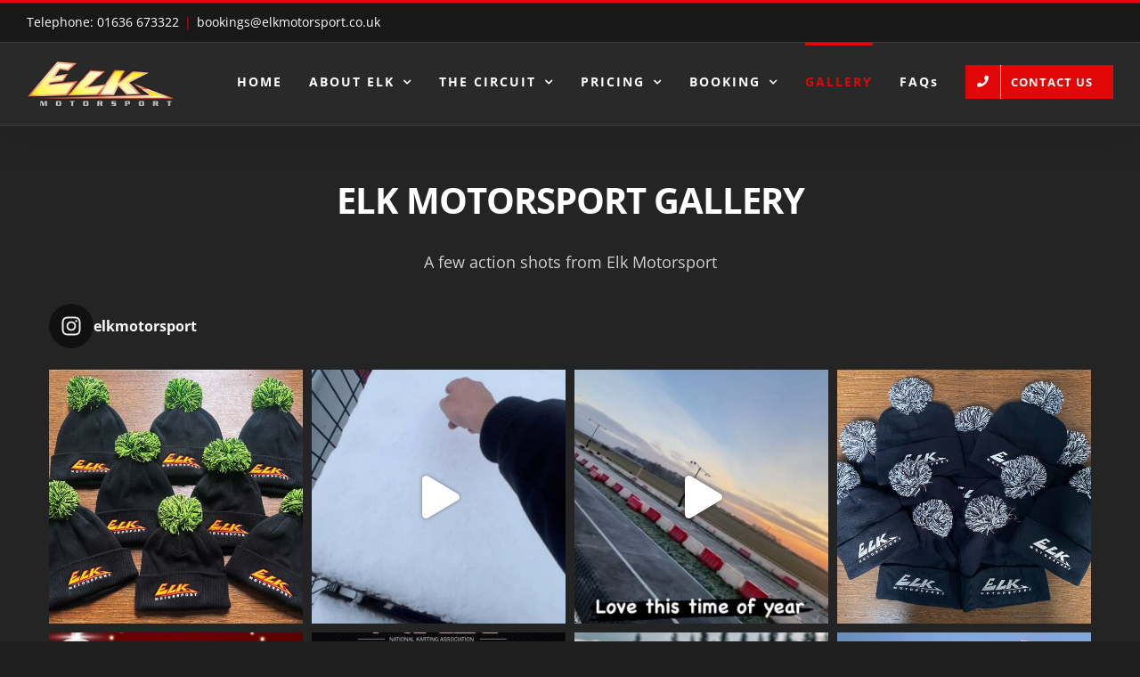

--- FILE ---
content_type: text/html; charset=UTF-8
request_url: https://www.elkmotorsport.co.uk/gallery/
body_size: 31740
content:
<!DOCTYPE html>
<html class="avada-html-layout-wide avada-html-header-position-top avada-is-100-percent-template" lang="en-GB" prefix="og: http://ogp.me/ns# fb: http://ogp.me/ns/fb#">
<head>
	<meta http-equiv="X-UA-Compatible" content="IE=edge" />
	<meta http-equiv="Content-Type" content="text/html; charset=utf-8"/>
	<meta name="viewport" content="width=device-width, initial-scale=1" />
	<meta name='robots' content='index, follow, max-image-preview:large, max-snippet:-1, max-video-preview:-1' />
	<style>img:is([sizes="auto" i], [sizes^="auto," i]) { contain-intrinsic-size: 3000px 1500px }</style>
	
	<!-- This site is optimized with the Yoast SEO plugin v26.7 - https://yoast.com/wordpress/plugins/seo/ -->
	<title>Gallery - ELK Motorsport - Karting in Nottingham, Lincoln &amp; Newark</title>
	<link rel="canonical" href="https://www.elkmotorsport.co.uk/gallery/" />
	<meta property="og:locale" content="en_GB" />
	<meta property="og:type" content="article" />
	<meta property="og:title" content="Gallery - ELK Motorsport - Karting in Nottingham, Lincoln &amp; Newark" />
	<meta property="og:url" content="https://www.elkmotorsport.co.uk/gallery/" />
	<meta property="og:site_name" content="ELK Motorsport - Karting in Nottingham, Lincoln &amp; Newark" />
	<meta property="article:publisher" content="https://www.facebook.com/ElKMotorsport/" />
	<meta property="article:modified_time" content="2018-09-15T10:42:30+00:00" />
	<meta name="twitter:card" content="summary_large_image" />
	<meta name="twitter:site" content="@tavelk" />
	<meta name="twitter:label1" content="Estimated reading time" />
	<meta name="twitter:data1" content="1 minute" />
	<script type="application/ld+json" class="yoast-schema-graph">{"@context":"https://schema.org","@graph":[{"@type":"WebPage","@id":"https://www.elkmotorsport.co.uk/gallery/","url":"https://www.elkmotorsport.co.uk/gallery/","name":"Gallery - ELK Motorsport - Karting in Nottingham, Lincoln &amp; Newark","isPartOf":{"@id":"https://www.elkmotorsport.co.uk/#website"},"datePublished":"2018-08-14T07:47:29+00:00","dateModified":"2018-09-15T10:42:30+00:00","breadcrumb":{"@id":"https://www.elkmotorsport.co.uk/gallery/#breadcrumb"},"inLanguage":"en-GB","potentialAction":[{"@type":"ReadAction","target":["https://www.elkmotorsport.co.uk/gallery/"]}]},{"@type":"BreadcrumbList","@id":"https://www.elkmotorsport.co.uk/gallery/#breadcrumb","itemListElement":[{"@type":"ListItem","position":1,"name":"Home","item":"https://www.elkmotorsport.co.uk/"},{"@type":"ListItem","position":2,"name":"Gallery"}]},{"@type":"WebSite","@id":"https://www.elkmotorsport.co.uk/#website","url":"https://www.elkmotorsport.co.uk/","name":"ELK Motorsport - Karting in Nottingham, Lincoln &amp; Newark","description":"","potentialAction":[{"@type":"SearchAction","target":{"@type":"EntryPoint","urlTemplate":"https://www.elkmotorsport.co.uk/?s={search_term_string}"},"query-input":{"@type":"PropertyValueSpecification","valueRequired":true,"valueName":"search_term_string"}}],"inLanguage":"en-GB"}]}</script>
	<!-- / Yoast SEO plugin. -->


<link rel='dns-prefetch' href='//www.elkmotorsport.co.uk' />
<link rel="alternate" type="application/rss+xml" title="ELK Motorsport - Karting in Nottingham, Lincoln &amp; Newark &raquo; Feed" href="https://www.elkmotorsport.co.uk/feed/" />
<link rel="alternate" type="application/rss+xml" title="ELK Motorsport - Karting in Nottingham, Lincoln &amp; Newark &raquo; Comments Feed" href="https://www.elkmotorsport.co.uk/comments/feed/" />
		
		
		
									<meta name="description" content="ELK MOTORSPORT GALLERY 
A few action shots from Elk Motorsport"/>
				
		<meta property="og:locale" content="en_GB"/>
		<meta property="og:type" content="article"/>
		<meta property="og:site_name" content="ELK Motorsport - Karting in Nottingham, Lincoln &amp; Newark"/>
		<meta property="og:title" content="Gallery - ELK Motorsport - Karting in Nottingham, Lincoln &amp; Newark"/>
				<meta property="og:description" content="ELK MOTORSPORT GALLERY 
A few action shots from Elk Motorsport"/>
				<meta property="og:url" content="https://www.elkmotorsport.co.uk/gallery/"/>
													<meta property="article:modified_time" content="2018-09-15T10:42:30+00:00"/>
											<meta property="og:image" content="https://www.elkmotorsport.co.uk/wp-content/uploads/2018/08/logo-nav.png"/>
		<meta property="og:image:width" content="166"/>
		<meta property="og:image:height" content="52"/>
		<meta property="og:image:type" content="image/png"/>
				<script type="text/javascript">
/* <![CDATA[ */
window._wpemojiSettings = {"baseUrl":"https:\/\/s.w.org\/images\/core\/emoji\/16.0.1\/72x72\/","ext":".png","svgUrl":"https:\/\/s.w.org\/images\/core\/emoji\/16.0.1\/svg\/","svgExt":".svg","source":{"concatemoji":"https:\/\/www.elkmotorsport.co.uk\/wp-includes\/js\/wp-emoji-release.min.js?ver=6.8.3"}};
/*! This file is auto-generated */
!function(s,n){var o,i,e;function c(e){try{var t={supportTests:e,timestamp:(new Date).valueOf()};sessionStorage.setItem(o,JSON.stringify(t))}catch(e){}}function p(e,t,n){e.clearRect(0,0,e.canvas.width,e.canvas.height),e.fillText(t,0,0);var t=new Uint32Array(e.getImageData(0,0,e.canvas.width,e.canvas.height).data),a=(e.clearRect(0,0,e.canvas.width,e.canvas.height),e.fillText(n,0,0),new Uint32Array(e.getImageData(0,0,e.canvas.width,e.canvas.height).data));return t.every(function(e,t){return e===a[t]})}function u(e,t){e.clearRect(0,0,e.canvas.width,e.canvas.height),e.fillText(t,0,0);for(var n=e.getImageData(16,16,1,1),a=0;a<n.data.length;a++)if(0!==n.data[a])return!1;return!0}function f(e,t,n,a){switch(t){case"flag":return n(e,"\ud83c\udff3\ufe0f\u200d\u26a7\ufe0f","\ud83c\udff3\ufe0f\u200b\u26a7\ufe0f")?!1:!n(e,"\ud83c\udde8\ud83c\uddf6","\ud83c\udde8\u200b\ud83c\uddf6")&&!n(e,"\ud83c\udff4\udb40\udc67\udb40\udc62\udb40\udc65\udb40\udc6e\udb40\udc67\udb40\udc7f","\ud83c\udff4\u200b\udb40\udc67\u200b\udb40\udc62\u200b\udb40\udc65\u200b\udb40\udc6e\u200b\udb40\udc67\u200b\udb40\udc7f");case"emoji":return!a(e,"\ud83e\udedf")}return!1}function g(e,t,n,a){var r="undefined"!=typeof WorkerGlobalScope&&self instanceof WorkerGlobalScope?new OffscreenCanvas(300,150):s.createElement("canvas"),o=r.getContext("2d",{willReadFrequently:!0}),i=(o.textBaseline="top",o.font="600 32px Arial",{});return e.forEach(function(e){i[e]=t(o,e,n,a)}),i}function t(e){var t=s.createElement("script");t.src=e,t.defer=!0,s.head.appendChild(t)}"undefined"!=typeof Promise&&(o="wpEmojiSettingsSupports",i=["flag","emoji"],n.supports={everything:!0,everythingExceptFlag:!0},e=new Promise(function(e){s.addEventListener("DOMContentLoaded",e,{once:!0})}),new Promise(function(t){var n=function(){try{var e=JSON.parse(sessionStorage.getItem(o));if("object"==typeof e&&"number"==typeof e.timestamp&&(new Date).valueOf()<e.timestamp+604800&&"object"==typeof e.supportTests)return e.supportTests}catch(e){}return null}();if(!n){if("undefined"!=typeof Worker&&"undefined"!=typeof OffscreenCanvas&&"undefined"!=typeof URL&&URL.createObjectURL&&"undefined"!=typeof Blob)try{var e="postMessage("+g.toString()+"("+[JSON.stringify(i),f.toString(),p.toString(),u.toString()].join(",")+"));",a=new Blob([e],{type:"text/javascript"}),r=new Worker(URL.createObjectURL(a),{name:"wpTestEmojiSupports"});return void(r.onmessage=function(e){c(n=e.data),r.terminate(),t(n)})}catch(e){}c(n=g(i,f,p,u))}t(n)}).then(function(e){for(var t in e)n.supports[t]=e[t],n.supports.everything=n.supports.everything&&n.supports[t],"flag"!==t&&(n.supports.everythingExceptFlag=n.supports.everythingExceptFlag&&n.supports[t]);n.supports.everythingExceptFlag=n.supports.everythingExceptFlag&&!n.supports.flag,n.DOMReady=!1,n.readyCallback=function(){n.DOMReady=!0}}).then(function(){return e}).then(function(){var e;n.supports.everything||(n.readyCallback(),(e=n.source||{}).concatemoji?t(e.concatemoji):e.wpemoji&&e.twemoji&&(t(e.twemoji),t(e.wpemoji)))}))}((window,document),window._wpemojiSettings);
/* ]]> */
</script>
<link rel='stylesheet' id='sbi_styles-css' href='https://www.elkmotorsport.co.uk/wp-content/plugins/instagram-feed/css/sbi-styles.min.css?ver=6.10.0' type='text/css' media='all' />
<style id='wp-emoji-styles-inline-css' type='text/css'>

	img.wp-smiley, img.emoji {
		display: inline !important;
		border: none !important;
		box-shadow: none !important;
		height: 1em !important;
		width: 1em !important;
		margin: 0 0.07em !important;
		vertical-align: -0.1em !important;
		background: none !important;
		padding: 0 !important;
	}
</style>
<link rel='stylesheet' id='contact-form-7-css' href='https://www.elkmotorsport.co.uk/wp-content/plugins/contact-form-7/includes/css/styles.css?ver=6.1.4' type='text/css' media='all' />
<link rel='stylesheet' id='powertip-css' href='https://www.elkmotorsport.co.uk/wp-content/plugins/devvn-image-hotspot/frontend/css/jquery.powertip.min.css?ver=1.2.0' type='text/css' media='all' />
<link rel='stylesheet' id='maps-points-css' href='https://www.elkmotorsport.co.uk/wp-content/plugins/devvn-image-hotspot/frontend/css/maps_points.css?ver=1.3.0' type='text/css' media='all' />
<link rel='stylesheet' id='fusion-dynamic-css-css' href='https://www.elkmotorsport.co.uk/wp-content/uploads/fusion-styles/96ee9cf15e06f08cb5dff8d65acbbee4.min.css?ver=3.12.1' type='text/css' media='all' />
<link rel='stylesheet' id='avada-fullwidth-md-css' href='https://www.elkmotorsport.co.uk/wp-content/plugins/fusion-builder/assets/css/media/fullwidth-md.min.css?ver=3.12.1' type='text/css' media='only screen and (max-width: 1024px)' />
<link rel='stylesheet' id='avada-fullwidth-sm-css' href='https://www.elkmotorsport.co.uk/wp-content/plugins/fusion-builder/assets/css/media/fullwidth-sm.min.css?ver=3.12.1' type='text/css' media='only screen and (max-width: 640px)' />
<link rel='stylesheet' id='avada-icon-md-css' href='https://www.elkmotorsport.co.uk/wp-content/plugins/fusion-builder/assets/css/media/icon-md.min.css?ver=3.12.1' type='text/css' media='only screen and (max-width: 1024px)' />
<link rel='stylesheet' id='avada-icon-sm-css' href='https://www.elkmotorsport.co.uk/wp-content/plugins/fusion-builder/assets/css/media/icon-sm.min.css?ver=3.12.1' type='text/css' media='only screen and (max-width: 640px)' />
<link rel='stylesheet' id='avada-grid-md-css' href='https://www.elkmotorsport.co.uk/wp-content/plugins/fusion-builder/assets/css/media/grid-md.min.css?ver=7.12.1' type='text/css' media='only screen and (max-width: 1024px)' />
<link rel='stylesheet' id='avada-grid-sm-css' href='https://www.elkmotorsport.co.uk/wp-content/plugins/fusion-builder/assets/css/media/grid-sm.min.css?ver=7.12.1' type='text/css' media='only screen and (max-width: 640px)' />
<link rel='stylesheet' id='avada-image-md-css' href='https://www.elkmotorsport.co.uk/wp-content/plugins/fusion-builder/assets/css/media/image-md.min.css?ver=7.12.1' type='text/css' media='only screen and (max-width: 1024px)' />
<link rel='stylesheet' id='avada-image-sm-css' href='https://www.elkmotorsport.co.uk/wp-content/plugins/fusion-builder/assets/css/media/image-sm.min.css?ver=7.12.1' type='text/css' media='only screen and (max-width: 640px)' />
<link rel='stylesheet' id='avada-person-md-css' href='https://www.elkmotorsport.co.uk/wp-content/plugins/fusion-builder/assets/css/media/person-md.min.css?ver=7.12.1' type='text/css' media='only screen and (max-width: 1024px)' />
<link rel='stylesheet' id='avada-person-sm-css' href='https://www.elkmotorsport.co.uk/wp-content/plugins/fusion-builder/assets/css/media/person-sm.min.css?ver=7.12.1' type='text/css' media='only screen and (max-width: 640px)' />
<link rel='stylesheet' id='avada-section-separator-md-css' href='https://www.elkmotorsport.co.uk/wp-content/plugins/fusion-builder/assets/css/media/section-separator-md.min.css?ver=3.12.1' type='text/css' media='only screen and (max-width: 1024px)' />
<link rel='stylesheet' id='avada-section-separator-sm-css' href='https://www.elkmotorsport.co.uk/wp-content/plugins/fusion-builder/assets/css/media/section-separator-sm.min.css?ver=3.12.1' type='text/css' media='only screen and (max-width: 640px)' />
<link rel='stylesheet' id='avada-social-sharing-md-css' href='https://www.elkmotorsport.co.uk/wp-content/plugins/fusion-builder/assets/css/media/social-sharing-md.min.css?ver=7.12.1' type='text/css' media='only screen and (max-width: 1024px)' />
<link rel='stylesheet' id='avada-social-sharing-sm-css' href='https://www.elkmotorsport.co.uk/wp-content/plugins/fusion-builder/assets/css/media/social-sharing-sm.min.css?ver=7.12.1' type='text/css' media='only screen and (max-width: 640px)' />
<link rel='stylesheet' id='avada-social-links-md-css' href='https://www.elkmotorsport.co.uk/wp-content/plugins/fusion-builder/assets/css/media/social-links-md.min.css?ver=7.12.1' type='text/css' media='only screen and (max-width: 1024px)' />
<link rel='stylesheet' id='avada-social-links-sm-css' href='https://www.elkmotorsport.co.uk/wp-content/plugins/fusion-builder/assets/css/media/social-links-sm.min.css?ver=7.12.1' type='text/css' media='only screen and (max-width: 640px)' />
<link rel='stylesheet' id='avada-tabs-lg-min-css' href='https://www.elkmotorsport.co.uk/wp-content/plugins/fusion-builder/assets/css/media/tabs-lg-min.min.css?ver=7.12.1' type='text/css' media='only screen and (min-width: 1024px)' />
<link rel='stylesheet' id='avada-tabs-lg-max-css' href='https://www.elkmotorsport.co.uk/wp-content/plugins/fusion-builder/assets/css/media/tabs-lg-max.min.css?ver=7.12.1' type='text/css' media='only screen and (max-width: 1024px)' />
<link rel='stylesheet' id='avada-tabs-md-css' href='https://www.elkmotorsport.co.uk/wp-content/plugins/fusion-builder/assets/css/media/tabs-md.min.css?ver=7.12.1' type='text/css' media='only screen and (max-width: 1024px)' />
<link rel='stylesheet' id='avada-tabs-sm-css' href='https://www.elkmotorsport.co.uk/wp-content/plugins/fusion-builder/assets/css/media/tabs-sm.min.css?ver=7.12.1' type='text/css' media='only screen and (max-width: 640px)' />
<link rel='stylesheet' id='awb-text-md-css' href='https://www.elkmotorsport.co.uk/wp-content/plugins/fusion-builder/assets/css/media/text-md.min.css?ver=3.12.1' type='text/css' media='only screen and (max-width: 1024px)' />
<link rel='stylesheet' id='awb-text-sm-css' href='https://www.elkmotorsport.co.uk/wp-content/plugins/fusion-builder/assets/css/media/text-sm.min.css?ver=3.12.1' type='text/css' media='only screen and (max-width: 640px)' />
<link rel='stylesheet' id='awb-title-md-css' href='https://www.elkmotorsport.co.uk/wp-content/plugins/fusion-builder/assets/css/media/title-md.min.css?ver=3.12.1' type='text/css' media='only screen and (max-width: 1024px)' />
<link rel='stylesheet' id='awb-title-sm-css' href='https://www.elkmotorsport.co.uk/wp-content/plugins/fusion-builder/assets/css/media/title-sm.min.css?ver=3.12.1' type='text/css' media='only screen and (max-width: 640px)' />
<link rel='stylesheet' id='awb-post-card-image-sm-css' href='https://www.elkmotorsport.co.uk/wp-content/plugins/fusion-builder/assets/css/media/post-card-image-sm.min.css?ver=3.12.1' type='text/css' media='only screen and (max-width: 640px)' />
<link rel='stylesheet' id='avada-swiper-md-css' href='https://www.elkmotorsport.co.uk/wp-content/plugins/fusion-builder/assets/css/media/swiper-md.min.css?ver=7.12.1' type='text/css' media='only screen and (max-width: 1024px)' />
<link rel='stylesheet' id='avada-swiper-sm-css' href='https://www.elkmotorsport.co.uk/wp-content/plugins/fusion-builder/assets/css/media/swiper-sm.min.css?ver=7.12.1' type='text/css' media='only screen and (max-width: 640px)' />
<link rel='stylesheet' id='avada-post-cards-md-css' href='https://www.elkmotorsport.co.uk/wp-content/plugins/fusion-builder/assets/css/media/post-cards-md.min.css?ver=7.12.1' type='text/css' media='only screen and (max-width: 1024px)' />
<link rel='stylesheet' id='avada-post-cards-sm-css' href='https://www.elkmotorsport.co.uk/wp-content/plugins/fusion-builder/assets/css/media/post-cards-sm.min.css?ver=7.12.1' type='text/css' media='only screen and (max-width: 640px)' />
<link rel='stylesheet' id='avada-facebook-page-md-css' href='https://www.elkmotorsport.co.uk/wp-content/plugins/fusion-builder/assets/css/media/facebook-page-md.min.css?ver=7.12.1' type='text/css' media='only screen and (max-width: 1024px)' />
<link rel='stylesheet' id='avada-facebook-page-sm-css' href='https://www.elkmotorsport.co.uk/wp-content/plugins/fusion-builder/assets/css/media/facebook-page-sm.min.css?ver=7.12.1' type='text/css' media='only screen and (max-width: 640px)' />
<link rel='stylesheet' id='avada-twitter-timeline-md-css' href='https://www.elkmotorsport.co.uk/wp-content/plugins/fusion-builder/assets/css/media/twitter-timeline-md.min.css?ver=7.12.1' type='text/css' media='only screen and (max-width: 1024px)' />
<link rel='stylesheet' id='avada-twitter-timeline-sm-css' href='https://www.elkmotorsport.co.uk/wp-content/plugins/fusion-builder/assets/css/media/twitter-timeline-sm.min.css?ver=7.12.1' type='text/css' media='only screen and (max-width: 640px)' />
<link rel='stylesheet' id='avada-flickr-md-css' href='https://www.elkmotorsport.co.uk/wp-content/plugins/fusion-builder/assets/css/media/flickr-md.min.css?ver=7.12.1' type='text/css' media='only screen and (max-width: 1024px)' />
<link rel='stylesheet' id='avada-flickr-sm-css' href='https://www.elkmotorsport.co.uk/wp-content/plugins/fusion-builder/assets/css/media/flickr-sm.min.css?ver=7.12.1' type='text/css' media='only screen and (max-width: 640px)' />
<link rel='stylesheet' id='avada-tagcloud-md-css' href='https://www.elkmotorsport.co.uk/wp-content/plugins/fusion-builder/assets/css/media/tagcloud-md.min.css?ver=7.12.1' type='text/css' media='only screen and (max-width: 1024px)' />
<link rel='stylesheet' id='avada-tagcloud-sm-css' href='https://www.elkmotorsport.co.uk/wp-content/plugins/fusion-builder/assets/css/media/tagcloud-sm.min.css?ver=7.12.1' type='text/css' media='only screen and (max-width: 640px)' />
<link rel='stylesheet' id='avada-instagram-md-css' href='https://www.elkmotorsport.co.uk/wp-content/plugins/fusion-builder/assets/css/media/instagram-md.min.css?ver=7.12.1' type='text/css' media='only screen and (max-width: 1024px)' />
<link rel='stylesheet' id='avada-instagram-sm-css' href='https://www.elkmotorsport.co.uk/wp-content/plugins/fusion-builder/assets/css/media/instagram-sm.min.css?ver=7.12.1' type='text/css' media='only screen and (max-width: 640px)' />
<link rel='stylesheet' id='awb-meta-md-css' href='https://www.elkmotorsport.co.uk/wp-content/plugins/fusion-builder/assets/css/media/meta-md.min.css?ver=7.12.1' type='text/css' media='only screen and (max-width: 1024px)' />
<link rel='stylesheet' id='awb-meta-sm-css' href='https://www.elkmotorsport.co.uk/wp-content/plugins/fusion-builder/assets/css/media/meta-sm.min.css?ver=7.12.1' type='text/css' media='only screen and (max-width: 640px)' />
<link rel='stylesheet' id='awb-layout-colums-md-css' href='https://www.elkmotorsport.co.uk/wp-content/plugins/fusion-builder/assets/css/media/layout-columns-md.min.css?ver=3.12.1' type='text/css' media='only screen and (max-width: 1024px)' />
<link rel='stylesheet' id='awb-layout-colums-sm-css' href='https://www.elkmotorsport.co.uk/wp-content/plugins/fusion-builder/assets/css/media/layout-columns-sm.min.css?ver=3.12.1' type='text/css' media='only screen and (max-width: 640px)' />
<link rel='stylesheet' id='avada-max-1c-css' href='https://www.elkmotorsport.co.uk/wp-content/themes/Avada/assets/css/media/max-1c.min.css?ver=7.12.1' type='text/css' media='only screen and (max-width: 640px)' />
<link rel='stylesheet' id='avada-max-2c-css' href='https://www.elkmotorsport.co.uk/wp-content/themes/Avada/assets/css/media/max-2c.min.css?ver=7.12.1' type='text/css' media='only screen and (max-width: 832px)' />
<link rel='stylesheet' id='avada-min-2c-max-3c-css' href='https://www.elkmotorsport.co.uk/wp-content/themes/Avada/assets/css/media/min-2c-max-3c.min.css?ver=7.12.1' type='text/css' media='only screen and (min-width: 832px) and (max-width: 1024px)' />
<link rel='stylesheet' id='avada-min-3c-max-4c-css' href='https://www.elkmotorsport.co.uk/wp-content/themes/Avada/assets/css/media/min-3c-max-4c.min.css?ver=7.12.1' type='text/css' media='only screen and (min-width: 1024px) and (max-width: 1216px)' />
<link rel='stylesheet' id='avada-min-4c-max-5c-css' href='https://www.elkmotorsport.co.uk/wp-content/themes/Avada/assets/css/media/min-4c-max-5c.min.css?ver=7.12.1' type='text/css' media='only screen and (min-width: 1216px) and (max-width: 1408px)' />
<link rel='stylesheet' id='avada-min-5c-max-6c-css' href='https://www.elkmotorsport.co.uk/wp-content/themes/Avada/assets/css/media/min-5c-max-6c.min.css?ver=7.12.1' type='text/css' media='only screen and (min-width: 1408px) and (max-width: 1600px)' />
<link rel='stylesheet' id='avada-min-shbp-css' href='https://www.elkmotorsport.co.uk/wp-content/themes/Avada/assets/css/media/min-shbp.min.css?ver=7.12.1' type='text/css' media='only screen and (min-width: 1001px)' />
<link rel='stylesheet' id='avada-min-shbp-header-legacy-css' href='https://www.elkmotorsport.co.uk/wp-content/themes/Avada/assets/css/media/min-shbp-header-legacy.min.css?ver=7.12.1' type='text/css' media='only screen and (min-width: 1001px)' />
<link rel='stylesheet' id='avada-max-shbp-css' href='https://www.elkmotorsport.co.uk/wp-content/themes/Avada/assets/css/media/max-shbp.min.css?ver=7.12.1' type='text/css' media='only screen and (max-width: 1000px)' />
<link rel='stylesheet' id='avada-max-shbp-header-legacy-css' href='https://www.elkmotorsport.co.uk/wp-content/themes/Avada/assets/css/media/max-shbp-header-legacy.min.css?ver=7.12.1' type='text/css' media='only screen and (max-width: 1000px)' />
<link rel='stylesheet' id='avada-max-sh-shbp-css' href='https://www.elkmotorsport.co.uk/wp-content/themes/Avada/assets/css/media/max-sh-shbp.min.css?ver=7.12.1' type='text/css' media='only screen and (max-width: 1000px)' />
<link rel='stylesheet' id='avada-max-sh-shbp-header-legacy-css' href='https://www.elkmotorsport.co.uk/wp-content/themes/Avada/assets/css/media/max-sh-shbp-header-legacy.min.css?ver=7.12.1' type='text/css' media='only screen and (max-width: 1000px)' />
<link rel='stylesheet' id='avada-min-768-max-1024-p-css' href='https://www.elkmotorsport.co.uk/wp-content/themes/Avada/assets/css/media/min-768-max-1024-p.min.css?ver=7.12.1' type='text/css' media='only screen and (min-device-width: 768px) and (max-device-width: 1024px) and (orientation: portrait)' />
<link rel='stylesheet' id='avada-min-768-max-1024-p-header-legacy-css' href='https://www.elkmotorsport.co.uk/wp-content/themes/Avada/assets/css/media/min-768-max-1024-p-header-legacy.min.css?ver=7.12.1' type='text/css' media='only screen and (min-device-width: 768px) and (max-device-width: 1024px) and (orientation: portrait)' />
<link rel='stylesheet' id='avada-min-768-max-1024-l-css' href='https://www.elkmotorsport.co.uk/wp-content/themes/Avada/assets/css/media/min-768-max-1024-l.min.css?ver=7.12.1' type='text/css' media='only screen and (min-device-width: 768px) and (max-device-width: 1024px) and (orientation: landscape)' />
<link rel='stylesheet' id='avada-min-768-max-1024-l-header-legacy-css' href='https://www.elkmotorsport.co.uk/wp-content/themes/Avada/assets/css/media/min-768-max-1024-l-header-legacy.min.css?ver=7.12.1' type='text/css' media='only screen and (min-device-width: 768px) and (max-device-width: 1024px) and (orientation: landscape)' />
<link rel='stylesheet' id='avada-max-sh-cbp-css' href='https://www.elkmotorsport.co.uk/wp-content/themes/Avada/assets/css/media/max-sh-cbp.min.css?ver=7.12.1' type='text/css' media='only screen and (max-width: 1000px)' />
<link rel='stylesheet' id='avada-max-sh-sbp-css' href='https://www.elkmotorsport.co.uk/wp-content/themes/Avada/assets/css/media/max-sh-sbp.min.css?ver=7.12.1' type='text/css' media='only screen and (max-width: 800px)' />
<link rel='stylesheet' id='avada-max-sh-640-css' href='https://www.elkmotorsport.co.uk/wp-content/themes/Avada/assets/css/media/max-sh-640.min.css?ver=7.12.1' type='text/css' media='only screen and (max-width: 640px)' />
<link rel='stylesheet' id='avada-max-shbp-18-css' href='https://www.elkmotorsport.co.uk/wp-content/themes/Avada/assets/css/media/max-shbp-18.min.css?ver=7.12.1' type='text/css' media='only screen and (max-width: 982px)' />
<link rel='stylesheet' id='avada-max-shbp-32-css' href='https://www.elkmotorsport.co.uk/wp-content/themes/Avada/assets/css/media/max-shbp-32.min.css?ver=7.12.1' type='text/css' media='only screen and (max-width: 968px)' />
<link rel='stylesheet' id='avada-min-sh-cbp-css' href='https://www.elkmotorsport.co.uk/wp-content/themes/Avada/assets/css/media/min-sh-cbp.min.css?ver=7.12.1' type='text/css' media='only screen and (min-width: 1000px)' />
<link rel='stylesheet' id='avada-max-640-css' href='https://www.elkmotorsport.co.uk/wp-content/themes/Avada/assets/css/media/max-640.min.css?ver=7.12.1' type='text/css' media='only screen and (max-device-width: 640px)' />
<link rel='stylesheet' id='avada-max-main-css' href='https://www.elkmotorsport.co.uk/wp-content/themes/Avada/assets/css/media/max-main.min.css?ver=7.12.1' type='text/css' media='only screen and (max-width: 1600px)' />
<link rel='stylesheet' id='avada-max-cbp-css' href='https://www.elkmotorsport.co.uk/wp-content/themes/Avada/assets/css/media/max-cbp.min.css?ver=7.12.1' type='text/css' media='only screen and (max-width: 1000px)' />
<link rel='stylesheet' id='avada-max-sh-cbp-cf7-css' href='https://www.elkmotorsport.co.uk/wp-content/themes/Avada/assets/css/media/max-sh-cbp-cf7.min.css?ver=7.12.1' type='text/css' media='only screen and (max-width: 1000px)' />
<link rel='stylesheet' id='avada-max-640-sliders-css' href='https://www.elkmotorsport.co.uk/wp-content/themes/Avada/assets/css/media/max-640-sliders.min.css?ver=7.12.1' type='text/css' media='only screen and (max-device-width: 640px)' />
<link rel='stylesheet' id='avada-max-sh-cbp-sliders-css' href='https://www.elkmotorsport.co.uk/wp-content/themes/Avada/assets/css/media/max-sh-cbp-sliders.min.css?ver=7.12.1' type='text/css' media='only screen and (max-width: 1000px)' />
<link rel='stylesheet' id='avada-max-sh-cbp-eslider-css' href='https://www.elkmotorsport.co.uk/wp-content/themes/Avada/assets/css/media/max-sh-cbp-eslider.min.css?ver=7.12.1' type='text/css' media='only screen and (max-width: 1000px)' />
<link rel='stylesheet' id='avada-max-sh-cbp-social-sharing-css' href='https://www.elkmotorsport.co.uk/wp-content/themes/Avada/assets/css/media/max-sh-cbp-social-sharing.min.css?ver=7.12.1' type='text/css' media='only screen and (max-width: 1000px)' />
<link rel='stylesheet' id='fb-max-sh-cbp-css' href='https://www.elkmotorsport.co.uk/wp-content/plugins/fusion-builder/assets/css/media/max-sh-cbp.min.css?ver=3.12.1' type='text/css' media='only screen and (max-width: 1000px)' />
<link rel='stylesheet' id='fb-min-768-max-1024-p-css' href='https://www.elkmotorsport.co.uk/wp-content/plugins/fusion-builder/assets/css/media/min-768-max-1024-p.min.css?ver=3.12.1' type='text/css' media='only screen and (min-device-width: 768px) and (max-device-width: 1024px) and (orientation: portrait)' />
<link rel='stylesheet' id='fb-max-640-css' href='https://www.elkmotorsport.co.uk/wp-content/plugins/fusion-builder/assets/css/media/max-640.min.css?ver=3.12.1' type='text/css' media='only screen and (max-device-width: 640px)' />
<link rel='stylesheet' id='fb-max-1c-css' href='https://www.elkmotorsport.co.uk/wp-content/plugins/fusion-builder/assets/css/media/max-1c.css?ver=3.12.1' type='text/css' media='only screen and (max-width: 640px)' />
<link rel='stylesheet' id='fb-max-2c-css' href='https://www.elkmotorsport.co.uk/wp-content/plugins/fusion-builder/assets/css/media/max-2c.css?ver=3.12.1' type='text/css' media='only screen and (max-width: 832px)' />
<link rel='stylesheet' id='fb-min-2c-max-3c-css' href='https://www.elkmotorsport.co.uk/wp-content/plugins/fusion-builder/assets/css/media/min-2c-max-3c.css?ver=3.12.1' type='text/css' media='only screen and (min-width: 832px) and (max-width: 1024px)' />
<link rel='stylesheet' id='fb-min-3c-max-4c-css' href='https://www.elkmotorsport.co.uk/wp-content/plugins/fusion-builder/assets/css/media/min-3c-max-4c.css?ver=3.12.1' type='text/css' media='only screen and (min-width: 1024px) and (max-width: 1216px)' />
<link rel='stylesheet' id='fb-min-4c-max-5c-css' href='https://www.elkmotorsport.co.uk/wp-content/plugins/fusion-builder/assets/css/media/min-4c-max-5c.css?ver=3.12.1' type='text/css' media='only screen and (min-width: 1216px) and (max-width: 1408px)' />
<link rel='stylesheet' id='fb-min-5c-max-6c-css' href='https://www.elkmotorsport.co.uk/wp-content/plugins/fusion-builder/assets/css/media/min-5c-max-6c.css?ver=3.12.1' type='text/css' media='only screen and (min-width: 1408px) and (max-width: 1600px)' />
<link rel='stylesheet' id='avada-off-canvas-md-css' href='https://www.elkmotorsport.co.uk/wp-content/plugins/fusion-builder/assets/css/media/off-canvas-md.min.css?ver=7.12.1' type='text/css' media='only screen and (max-width: 1024px)' />
<link rel='stylesheet' id='avada-off-canvas-sm-css' href='https://www.elkmotorsport.co.uk/wp-content/plugins/fusion-builder/assets/css/media/off-canvas-sm.min.css?ver=7.12.1' type='text/css' media='only screen and (max-width: 640px)' />
<script type="text/javascript" src="https://www.elkmotorsport.co.uk/wp-includes/js/jquery/jquery.min.js?ver=3.7.1" id="jquery-core-js"></script>
<script type="text/javascript" src="https://www.elkmotorsport.co.uk/wp-includes/js/jquery/jquery-migrate.min.js?ver=3.4.1" id="jquery-migrate-js"></script>
<script type="text/javascript" src="//www.elkmotorsport.co.uk/wp-content/plugins/revslider/sr6/assets/js/rbtools.min.js?ver=6.7.29" async id="tp-tools-js"></script>
<script type="text/javascript" src="//www.elkmotorsport.co.uk/wp-content/plugins/revslider/sr6/assets/js/rs6.min.js?ver=6.7.34" async id="revmin-js"></script>
<link rel="https://api.w.org/" href="https://www.elkmotorsport.co.uk/wp-json/" /><link rel="alternate" title="JSON" type="application/json" href="https://www.elkmotorsport.co.uk/wp-json/wp/v2/pages/1335" /><link rel="EditURI" type="application/rsd+xml" title="RSD" href="https://www.elkmotorsport.co.uk/xmlrpc.php?rsd" />
<meta name="generator" content="WordPress 6.8.3" />
<link rel='shortlink' href='https://www.elkmotorsport.co.uk/?p=1335' />
<link rel="alternate" title="oEmbed (JSON)" type="application/json+oembed" href="https://www.elkmotorsport.co.uk/wp-json/oembed/1.0/embed?url=https%3A%2F%2Fwww.elkmotorsport.co.uk%2Fgallery%2F" />
<link rel="alternate" title="oEmbed (XML)" type="text/xml+oembed" href="https://www.elkmotorsport.co.uk/wp-json/oembed/1.0/embed?url=https%3A%2F%2Fwww.elkmotorsport.co.uk%2Fgallery%2F&#038;format=xml" />
<style type="text/css" id="css-fb-visibility">@media screen and (max-width: 640px){.fusion-no-small-visibility{display:none !important;}body .sm-text-align-center{text-align:center !important;}body .sm-text-align-left{text-align:left !important;}body .sm-text-align-right{text-align:right !important;}body .sm-flex-align-center{justify-content:center !important;}body .sm-flex-align-flex-start{justify-content:flex-start !important;}body .sm-flex-align-flex-end{justify-content:flex-end !important;}body .sm-mx-auto{margin-left:auto !important;margin-right:auto !important;}body .sm-ml-auto{margin-left:auto !important;}body .sm-mr-auto{margin-right:auto !important;}body .fusion-absolute-position-small{position:absolute;top:auto;width:100%;}.awb-sticky.awb-sticky-small{ position: sticky; top: var(--awb-sticky-offset,0); }}@media screen and (min-width: 641px) and (max-width: 1024px){.fusion-no-medium-visibility{display:none !important;}body .md-text-align-center{text-align:center !important;}body .md-text-align-left{text-align:left !important;}body .md-text-align-right{text-align:right !important;}body .md-flex-align-center{justify-content:center !important;}body .md-flex-align-flex-start{justify-content:flex-start !important;}body .md-flex-align-flex-end{justify-content:flex-end !important;}body .md-mx-auto{margin-left:auto !important;margin-right:auto !important;}body .md-ml-auto{margin-left:auto !important;}body .md-mr-auto{margin-right:auto !important;}body .fusion-absolute-position-medium{position:absolute;top:auto;width:100%;}.awb-sticky.awb-sticky-medium{ position: sticky; top: var(--awb-sticky-offset,0); }}@media screen and (min-width: 1025px){.fusion-no-large-visibility{display:none !important;}body .lg-text-align-center{text-align:center !important;}body .lg-text-align-left{text-align:left !important;}body .lg-text-align-right{text-align:right !important;}body .lg-flex-align-center{justify-content:center !important;}body .lg-flex-align-flex-start{justify-content:flex-start !important;}body .lg-flex-align-flex-end{justify-content:flex-end !important;}body .lg-mx-auto{margin-left:auto !important;margin-right:auto !important;}body .lg-ml-auto{margin-left:auto !important;}body .lg-mr-auto{margin-right:auto !important;}body .fusion-absolute-position-large{position:absolute;top:auto;width:100%;}.awb-sticky.awb-sticky-large{ position: sticky; top: var(--awb-sticky-offset,0); }}</style><meta name="generator" content="Powered by Slider Revolution 6.7.34 - responsive, Mobile-Friendly Slider Plugin for WordPress with comfortable drag and drop interface." />
<script>function setREVStartSize(e){
			//window.requestAnimationFrame(function() {
				window.RSIW = window.RSIW===undefined ? window.innerWidth : window.RSIW;
				window.RSIH = window.RSIH===undefined ? window.innerHeight : window.RSIH;
				try {
					var pw = document.getElementById(e.c).parentNode.offsetWidth,
						newh;
					pw = pw===0 || isNaN(pw) || (e.l=="fullwidth" || e.layout=="fullwidth") ? window.RSIW : pw;
					e.tabw = e.tabw===undefined ? 0 : parseInt(e.tabw);
					e.thumbw = e.thumbw===undefined ? 0 : parseInt(e.thumbw);
					e.tabh = e.tabh===undefined ? 0 : parseInt(e.tabh);
					e.thumbh = e.thumbh===undefined ? 0 : parseInt(e.thumbh);
					e.tabhide = e.tabhide===undefined ? 0 : parseInt(e.tabhide);
					e.thumbhide = e.thumbhide===undefined ? 0 : parseInt(e.thumbhide);
					e.mh = e.mh===undefined || e.mh=="" || e.mh==="auto" ? 0 : parseInt(e.mh,0);
					if(e.layout==="fullscreen" || e.l==="fullscreen")
						newh = Math.max(e.mh,window.RSIH);
					else{
						e.gw = Array.isArray(e.gw) ? e.gw : [e.gw];
						for (var i in e.rl) if (e.gw[i]===undefined || e.gw[i]===0) e.gw[i] = e.gw[i-1];
						e.gh = e.el===undefined || e.el==="" || (Array.isArray(e.el) && e.el.length==0)? e.gh : e.el;
						e.gh = Array.isArray(e.gh) ? e.gh : [e.gh];
						for (var i in e.rl) if (e.gh[i]===undefined || e.gh[i]===0) e.gh[i] = e.gh[i-1];
											
						var nl = new Array(e.rl.length),
							ix = 0,
							sl;
						e.tabw = e.tabhide>=pw ? 0 : e.tabw;
						e.thumbw = e.thumbhide>=pw ? 0 : e.thumbw;
						e.tabh = e.tabhide>=pw ? 0 : e.tabh;
						e.thumbh = e.thumbhide>=pw ? 0 : e.thumbh;
						for (var i in e.rl) nl[i] = e.rl[i]<window.RSIW ? 0 : e.rl[i];
						sl = nl[0];
						for (var i in nl) if (sl>nl[i] && nl[i]>0) { sl = nl[i]; ix=i;}
						var m = pw>(e.gw[ix]+e.tabw+e.thumbw) ? 1 : (pw-(e.tabw+e.thumbw)) / (e.gw[ix]);
						newh =  (e.gh[ix] * m) + (e.tabh + e.thumbh);
					}
					var el = document.getElementById(e.c);
					if (el!==null && el) el.style.height = newh+"px";
					el = document.getElementById(e.c+"_wrapper");
					if (el!==null && el) {
						el.style.height = newh+"px";
						el.style.display = "block";
					}
				} catch(e){
					console.log("Failure at Presize of Slider:" + e)
				}
			//});
		  };</script>
		<script type="text/javascript">
			var doc = document.documentElement;
			doc.setAttribute( 'data-useragent', navigator.userAgent );
		</script>
		<!-- Global site tag (gtag.js) - Google Analytics 
<script async src="https://www.googletagmanager.com/gtag/js?id=UA-99819427-1"></script>
<script>
  window.dataLayer = window.dataLayer || [];
  function gtag(){dataLayer.push(arguments);}
  gtag('js', new Date());

  gtag('config', 'UA-99819427-1');
</script>
<script type='text/javascript'>
var _mhct = _mhct || [];
_mhct.push(['mhCampaignID','VA-13026']);
!function(){var c=document.createElement('script');c.type='text/javascript',c.async=!0,c.src='//www.dynamicnumbers.mediahawk.co.uk/mhct.min.js';var i=document.getElementsByTagName('script')[0];i.parentNode.insertBefore(c,i)}();
</script>

-->


<!-- Google tag (gtag.js) -->
<script async src="https://www.googletagmanager.com/gtag/js?id=G-WC72TVMSP8">
</script>
<script>
  window.dataLayer = window.dataLayer || [];
  function gtag(){dataLayer.push(arguments);}
  gtag('js', new Date());

  gtag('config', 'G-WC72TVMSP8');
</script>
	</head>

<body class="wp-singular page-template page-template-100-width page-template-100-width-php page page-id-1335 wp-theme-Avada awb-no-sidebars fusion-image-hovers fusion-pagination-sizing fusion-button_type-flat fusion-button_span-no fusion-button_gradient-linear avada-image-rollover-circle-no avada-image-rollover-yes avada-image-rollover-direction-fade fusion-body ltr fusion-sticky-header no-tablet-sticky-header no-mobile-sticky-header no-mobile-slidingbar no-mobile-totop avada-has-rev-slider-styles fusion-disable-outline fusion-sub-menu-fade mobile-logo-pos-left layout-wide-mode avada-has-boxed-modal-shadow-none layout-scroll-offset-full avada-has-zero-margin-offset-top fusion-top-header menu-text-align-center mobile-menu-design-modern fusion-show-pagination-text fusion-header-layout-v2 avada-responsive avada-footer-fx-none avada-menu-highlight-style-bar fusion-search-form-classic fusion-main-menu-search-overlay fusion-avatar-square avada-dropdown-styles avada-blog-layout-grid avada-blog-archive-layout-grid avada-header-shadow-yes avada-menu-icon-position-left avada-has-megamenu-shadow avada-has-mainmenu-dropdown-divider avada-has-header-100-width avada-has-pagetitle-bg-full avada-has-100-footer avada-has-breadcrumb-mobile-hidden avada-has-titlebar-hide avada-has-pagination-padding avada-flyout-menu-direction-fade avada-ec-views-v1" data-awb-post-id="1335">
		<a class="skip-link screen-reader-text" href="#content">Skip to content</a>

	<div id="boxed-wrapper">
		
		<div id="wrapper" class="fusion-wrapper">
			<div id="home" style="position:relative;top:-1px;"></div>
							
					
			<header class="fusion-header-wrapper fusion-header-shadow">
				<div class="fusion-header-v2 fusion-logo-alignment fusion-logo-left fusion-sticky-menu- fusion-sticky-logo- fusion-mobile-logo-  fusion-mobile-menu-design-modern">
					
<div class="fusion-secondary-header">
	<div class="fusion-row">
					<div class="fusion-alignleft">
				<div class="fusion-contact-info"><span class="fusion-contact-info-phone-number">Telephone: <a href="tel:01636 673322">01636 673322</a></span><span class="fusion-header-separator">|</span><span class="fusion-contact-info-email-address"><a href="mailto:booki&#110;&#103;&#115;&#64;&#101;&#108;&#107;&#109;&#111;t&#111;&#114;s&#112;o&#114;&#116;.co.&#117;k">booki&#110;&#103;&#115;&#64;&#101;&#108;&#107;&#109;&#111;t&#111;&#114;s&#112;o&#114;&#116;.co.&#117;k</a></span></div>			</div>
							<div class="fusion-alignright">
				<nav class="fusion-secondary-menu" role="navigation" aria-label="Secondary Menu"></nav>			</div>
			</div>
</div>
<div class="fusion-header-sticky-height"></div>
<div class="fusion-header">
	<div class="fusion-row">
					<div class="fusion-logo" data-margin-top="20px" data-margin-bottom="20px" data-margin-left="0px" data-margin-right="0px">
			<a class="fusion-logo-link"  href="https://www.elkmotorsport.co.uk/" >

						<!-- standard logo -->
			<img src="https://www.elkmotorsport.co.uk/wp-content/uploads/2018/08/logo-nav.png" srcset="https://www.elkmotorsport.co.uk/wp-content/uploads/2018/08/logo-nav.png 1x" width="166" height="52" alt="ELK Motorsport &#8211; Karting in Nottingham, Lincoln &amp; Newark Logo" data-retina_logo_url="" class="fusion-standard-logo" />

			
					</a>
		</div>		<nav class="fusion-main-menu" aria-label="Main Menu"><div class="fusion-overlay-search">		<form role="search" class="searchform fusion-search-form  fusion-search-form-classic" method="get" action="https://www.elkmotorsport.co.uk/">
			<div class="fusion-search-form-content">

				
				<div class="fusion-search-field search-field">
					<label><span class="screen-reader-text">Search for:</span>
													<input type="search" value="" name="s" class="s" placeholder="Search..." required aria-required="true" aria-label="Search..."/>
											</label>
				</div>
				<div class="fusion-search-button search-button">
					<input type="submit" class="fusion-search-submit searchsubmit" aria-label="Search" value="&#xf002;" />
									</div>

				
			</div>


			
		</form>
		<div class="fusion-search-spacer"></div><a href="#" role="button" aria-label="Close Search" class="fusion-close-search"></a></div><ul id="menu-elk-menu" class="fusion-menu"><li  id="menu-item-1191"  class="menu-item menu-item-type-post_type menu-item-object-page menu-item-home menu-item-1191"  data-item-id="1191"><a  href="https://www.elkmotorsport.co.uk/" class="fusion-bar-highlight"><span class="menu-text">HOME</span></a></li><li  id="menu-item-1184"  class="menu-item menu-item-type-custom menu-item-object-custom menu-item-has-children menu-item-1184 fusion-dropdown-menu"  data-item-id="1184"><a  href="#" class="fusion-bar-highlight"><span class="menu-text">ABOUT ELK</span> <span class="fusion-caret"><i class="fusion-dropdown-indicator" aria-hidden="true"></i></span></a><ul class="sub-menu"><li  id="menu-item-1404"  class="menu-item menu-item-type-post_type menu-item-object-page menu-item-1404 fusion-dropdown-submenu" ><a  href="https://www.elkmotorsport.co.uk/about-us/" class="fusion-bar-highlight"><span>OUR STORY</span></a></li><li  id="menu-item-1608"  class="menu-item menu-item-type-post_type menu-item-object-page menu-item-1608 fusion-dropdown-submenu" ><a  href="https://www.elkmotorsport.co.uk/meet-the-team/" class="fusion-bar-highlight"><span>MEET THE TEAM</span></a></li></ul></li><li  id="menu-item-1320"  class="menu-item menu-item-type-post_type menu-item-object-page menu-item-has-children menu-item-1320 fusion-dropdown-menu"  data-item-id="1320"><a  href="https://www.elkmotorsport.co.uk/our-circuit/" class="fusion-bar-highlight"><span class="menu-text">THE CIRCUIT</span> <span class="fusion-caret"><i class="fusion-dropdown-indicator" aria-hidden="true"></i></span></a><ul class="sub-menu"><li  id="menu-item-1698"  class="menu-item menu-item-type-post_type menu-item-object-page menu-item-1698 fusion-dropdown-submenu" ><a  href="https://www.elkmotorsport.co.uk/our-circuit/" class="fusion-bar-highlight"><span>INTERACTIVE CIRCUIT</span></a></li><li  id="menu-item-1570"  class="menu-item menu-item-type-post_type menu-item-object-page menu-item-1570 fusion-dropdown-submenu" ><a  href="https://www.elkmotorsport.co.uk/leaderboards/" class="fusion-bar-highlight"><span>LEADERBOARDS</span></a></li><li  id="menu-item-1569"  class="menu-item menu-item-type-post_type menu-item-object-page menu-item-1569 fusion-dropdown-submenu" ><a  href="https://www.elkmotorsport.co.uk/live-timing/" class="fusion-bar-highlight"><span>LIVE TIMING</span></a></li></ul></li><li  id="menu-item-1187"  class="menu-item menu-item-type-custom menu-item-object-custom menu-item-has-children menu-item-1187 fusion-dropdown-menu"  data-item-id="1187"><a  href="#" class="fusion-bar-highlight"><span class="menu-text">PRICING</span> <span class="fusion-caret"><i class="fusion-dropdown-indicator" aria-hidden="true"></i></span></a><ul class="sub-menu"><li  id="menu-item-1804"  class="menu-item menu-item-type-post_type menu-item-object-page menu-item-1804 fusion-dropdown-submenu" ><a  href="https://www.elkmotorsport.co.uk/vouchers/" class="fusion-bar-highlight"><span>GIFT VOUCHERS</span></a></li><li  id="menu-item-1843"  class="menu-item menu-item-type-post_type menu-item-object-page menu-item-1843 fusion-dropdown-submenu" ><a  href="https://www.elkmotorsport.co.uk/bookings/" class="fusion-bar-highlight"><span>PRICING</span></a></li></ul></li><li  id="menu-item-1559"  class="menu-item menu-item-type-post_type menu-item-object-page menu-item-has-children menu-item-1559 fusion-dropdown-menu"  data-item-id="1559"><a  href="https://www.elkmotorsport.co.uk/bookings/" class="fusion-bar-highlight"><span class="menu-text">BOOKING</span> <span class="fusion-caret"><i class="fusion-dropdown-indicator" aria-hidden="true"></i></span></a><ul class="sub-menu"><li  id="menu-item-1576"  class="menu-item menu-item-type-post_type menu-item-object-page menu-item-1576 fusion-dropdown-submenu" ><a  href="https://www.elkmotorsport.co.uk/bookings/" class="fusion-bar-highlight"><span>BOOK NOW</span></a></li><li  id="menu-item-1834"  class="menu-item menu-item-type-post_type menu-item-object-page menu-item-1834 fusion-dropdown-submenu" ><a  href="https://www.elkmotorsport.co.uk/private-events-2/" class="fusion-bar-highlight"><span>ONLINE REGISTRATIONS / KIOSK</span></a></li><li  id="menu-item-1574"  class="menu-item menu-item-type-post_type menu-item-object-page menu-item-1574 fusion-dropdown-submenu" ><a  href="https://www.elkmotorsport.co.uk/private-events/" class="fusion-bar-highlight"><span>PRIVATE EVENT ENROLL</span></a></li></ul></li><li  id="menu-item-1339"  class="menu-item menu-item-type-post_type menu-item-object-page current-menu-item page_item page-item-1335 current_page_item menu-item-1339"  data-item-id="1339"><a  href="https://www.elkmotorsport.co.uk/gallery/" class="fusion-bar-highlight"><span class="menu-text">GALLERY</span></a></li><li  id="menu-item-1478"  class="menu-item menu-item-type-post_type menu-item-object-page menu-item-1478"  data-item-id="1478"><a  href="https://www.elkmotorsport.co.uk/faqs/" class="fusion-bar-highlight"><span class="menu-text">FAQs</span></a></li><li  id="menu-item-1367"  class="menu-item menu-item-type-post_type menu-item-object-page menu-item-1367 fusion-menu-item-button"  data-item-id="1367"><a  href="https://www.elkmotorsport.co.uk/contact/" class="fusion-bar-highlight"><span class="menu-text fusion-button button-default button-medium"><span class="button-icon-divider-left"><i class="glyphicon fa-phone fas" aria-hidden="true"></i></span><span class="fusion-button-text-left">CONTACT US</span></span></a></li></ul></nav>	<div class="fusion-mobile-menu-icons">
							<a href="#" class="fusion-icon awb-icon-bars" aria-label="Toggle mobile menu" aria-expanded="false"></a>
		
		
		
			</div>

<nav class="fusion-mobile-nav-holder fusion-mobile-menu-text-align-left" aria-label="Main Menu Mobile"></nav>

					</div>
</div>
				</div>
				<div class="fusion-clearfix"></div>
			</header>
								
							<div id="sliders-container" class="fusion-slider-visibility">
					</div>
				
					
							
			
						<main id="main" class="clearfix width-100">
				<div class="fusion-row" style="max-width:100%;">
<section id="content" class="full-width">
					<div id="post-1335" class="post-1335 page type-page status-publish hentry">
			<span class="entry-title rich-snippet-hidden">Gallery</span><span class="vcard rich-snippet-hidden"><span class="fn"><a href="https://www.elkmotorsport.co.uk/author/zeroms/" title="Posts by Craig Hyndman" rel="author">Craig Hyndman</a></span></span><span class="updated rich-snippet-hidden">2018-09-15T10:42:30+00:00</span>						<div class="post-content">
				<div class="fusion-fullwidth fullwidth-box fusion-builder-row-1 nonhundred-percent-fullwidth non-hundred-percent-height-scrolling" style="--awb-background-position:left top;--awb-border-radius-top-left:0px;--awb-border-radius-top-right:0px;--awb-border-radius-bottom-right:0px;--awb-border-radius-bottom-left:0px;--awb-border-sizes-top:0px;--awb-border-sizes-bottom:0px;--awb-flex-wrap:wrap;" ><div class="fusion-builder-row fusion-row"><div class="fusion-layout-column fusion_builder_column fusion-builder-column-0 fusion_builder_column_1_1 1_1 fusion-one-full fusion-column-first fusion-column-last fusion-animated" style="--awb-bg-size:cover;--awb-margin-top:60px;--awb-margin-bottom:50px;" data-animationType="fadeInDown" data-animationDuration="1.0" data-animationOffset="top-into-view"><div class="fusion-column-wrapper fusion-flex-column-wrapper-legacy"><div class="fusion-title title fusion-title-1 fusion-sep-none fusion-title-text fusion-title-size-one"><h1 class="fusion-title-heading title-heading-left fusion-responsive-typography-calculated" style="margin:0;--fontSize:43.2;line-height:1.2;"><h1 style="text-align: center;">ELK MOTORSPORT GALLERY</h1></h1></div><div class="fusion-text fusion-text-1"><p style="text-align: center;">A few action shots from Elk Motorsport</p>
</div>
<div id="sb_instagram"  class="sbi sbi_mob_col_1 sbi_tab_col_2 sbi_col_4" style="padding-bottom: 10px; width: 100%;"	 data-feedid="*1"  data-res="auto" data-cols="4" data-colsmobile="1" data-colstablet="2" data-num="20" data-nummobile="" data-item-padding="5"	 data-shortcode-atts="{}"  data-postid="1335" data-locatornonce="5ec96c049a" data-imageaspectratio="1:1" data-sbi-flags="favorLocal">
	<div class="sb_instagram_header  sbi_no_avatar"   >
	<a class="sbi_header_link" target="_blank"
	   rel="nofollow noopener" href="https://www.instagram.com/elkmotorsport/" title="@elkmotorsport">
		<div class="sbi_header_text sbi_no_bio">
			<div class="sbi_header_img">
				
									<div class="sbi_header_hashtag_icon"  ><svg class="sbi_new_logo fa-instagram fa-w-14" aria-hidden="true" data-fa-processed="" aria-label="Instagram" data-prefix="fab" data-icon="instagram" role="img" viewBox="0 0 448 512">
                    <path fill="currentColor" d="M224.1 141c-63.6 0-114.9 51.3-114.9 114.9s51.3 114.9 114.9 114.9S339 319.5 339 255.9 287.7 141 224.1 141zm0 189.6c-41.1 0-74.7-33.5-74.7-74.7s33.5-74.7 74.7-74.7 74.7 33.5 74.7 74.7-33.6 74.7-74.7 74.7zm146.4-194.3c0 14.9-12 26.8-26.8 26.8-14.9 0-26.8-12-26.8-26.8s12-26.8 26.8-26.8 26.8 12 26.8 26.8zm76.1 27.2c-1.7-35.9-9.9-67.7-36.2-93.9-26.2-26.2-58-34.4-93.9-36.2-37-2.1-147.9-2.1-184.9 0-35.8 1.7-67.6 9.9-93.9 36.1s-34.4 58-36.2 93.9c-2.1 37-2.1 147.9 0 184.9 1.7 35.9 9.9 67.7 36.2 93.9s58 34.4 93.9 36.2c37 2.1 147.9 2.1 184.9 0 35.9-1.7 67.7-9.9 93.9-36.2 26.2-26.2 34.4-58 36.2-93.9 2.1-37 2.1-147.8 0-184.8zM398.8 388c-7.8 19.6-22.9 34.7-42.6 42.6-29.5 11.7-99.5 9-132.1 9s-102.7 2.6-132.1-9c-19.6-7.8-34.7-22.9-42.6-42.6-11.7-29.5-9-99.5-9-132.1s-2.6-102.7 9-132.1c7.8-19.6 22.9-34.7 42.6-42.6 29.5-11.7 99.5-9 132.1-9s102.7-2.6 132.1 9c19.6 7.8 34.7 22.9 42.6 42.6 11.7 29.5 9 99.5 9 132.1s2.7 102.7-9 132.1z"></path>
                </svg></div>
							</div>

			<div class="sbi_feedtheme_header_text">
				<h3>elkmotorsport</h3>
							</div>
		</div>
	</a>
</div>

	<div id="sbi_images"  style="gap: 10px;">
		<div class="sbi_item sbi_type_image sbi_new sbi_transition"
	id="sbi_17983399787371840" data-date="1702468059">
	<div class="sbi_photo_wrap">
		<a class="sbi_photo" href="https://www.instagram.com/p/C0ysXUUImF8/" target="_blank" rel="noopener nofollow"
			data-full-res="https://scontent-fra5-1.cdninstagram.com/v/t39.30808-6/411000834_18400184167000470_6595192693979295772_n.jpg?_nc_cat=108&#038;ccb=1-7&#038;_nc_sid=c4dd86&#038;_nc_aid=0&#038;_nc_ohc=Mr9tv3p0rUYAX-v1hj3&#038;_nc_oc=AQk98ECnEf1XHipDDKQH7VrHkRLERZMy-0V0qRKIkA1xlNcUi5yFJIocyVT209Ma2po&#038;_nc_ht=scontent-fra5-1.cdninstagram.com&#038;edm=ANo9K5cEAAAA&#038;oh=00_AfAqYMMvzwYJ8VC7yyOpZ4u1AcT6lPYlrXZ_fACYWuy1Cw&#038;oe=657DD8AB"
			data-img-src-set="{&quot;d&quot;:&quot;https:\/\/scontent-fra5-1.cdninstagram.com\/v\/t39.30808-6\/411000834_18400184167000470_6595192693979295772_n.jpg?_nc_cat=108&amp;ccb=1-7&amp;_nc_sid=c4dd86&amp;_nc_aid=0&amp;_nc_ohc=Mr9tv3p0rUYAX-v1hj3&amp;_nc_oc=AQk98ECnEf1XHipDDKQH7VrHkRLERZMy-0V0qRKIkA1xlNcUi5yFJIocyVT209Ma2po&amp;_nc_ht=scontent-fra5-1.cdninstagram.com&amp;edm=ANo9K5cEAAAA&amp;oh=00_AfAqYMMvzwYJ8VC7yyOpZ4u1AcT6lPYlrXZ_fACYWuy1Cw&amp;oe=657DD8AB&quot;,&quot;150&quot;:&quot;https:\/\/scontent-fra5-1.cdninstagram.com\/v\/t39.30808-6\/411000834_18400184167000470_6595192693979295772_n.jpg?_nc_cat=108&amp;ccb=1-7&amp;_nc_sid=c4dd86&amp;_nc_aid=0&amp;_nc_ohc=Mr9tv3p0rUYAX-v1hj3&amp;_nc_oc=AQk98ECnEf1XHipDDKQH7VrHkRLERZMy-0V0qRKIkA1xlNcUi5yFJIocyVT209Ma2po&amp;_nc_ht=scontent-fra5-1.cdninstagram.com&amp;edm=ANo9K5cEAAAA&amp;oh=00_AfAqYMMvzwYJ8VC7yyOpZ4u1AcT6lPYlrXZ_fACYWuy1Cw&amp;oe=657DD8AB&quot;,&quot;320&quot;:&quot;https:\/\/scontent-fra5-1.cdninstagram.com\/v\/t39.30808-6\/411000834_18400184167000470_6595192693979295772_n.jpg?_nc_cat=108&amp;ccb=1-7&amp;_nc_sid=c4dd86&amp;_nc_aid=0&amp;_nc_ohc=Mr9tv3p0rUYAX-v1hj3&amp;_nc_oc=AQk98ECnEf1XHipDDKQH7VrHkRLERZMy-0V0qRKIkA1xlNcUi5yFJIocyVT209Ma2po&amp;_nc_ht=scontent-fra5-1.cdninstagram.com&amp;edm=ANo9K5cEAAAA&amp;oh=00_AfAqYMMvzwYJ8VC7yyOpZ4u1AcT6lPYlrXZ_fACYWuy1Cw&amp;oe=657DD8AB&quot;,&quot;640&quot;:&quot;https:\/\/scontent-fra5-1.cdninstagram.com\/v\/t39.30808-6\/411000834_18400184167000470_6595192693979295772_n.jpg?_nc_cat=108&amp;ccb=1-7&amp;_nc_sid=c4dd86&amp;_nc_aid=0&amp;_nc_ohc=Mr9tv3p0rUYAX-v1hj3&amp;_nc_oc=AQk98ECnEf1XHipDDKQH7VrHkRLERZMy-0V0qRKIkA1xlNcUi5yFJIocyVT209Ma2po&amp;_nc_ht=scontent-fra5-1.cdninstagram.com&amp;edm=ANo9K5cEAAAA&amp;oh=00_AfAqYMMvzwYJ8VC7yyOpZ4u1AcT6lPYlrXZ_fACYWuy1Cw&amp;oe=657DD8AB&quot;}">
			<span class="sbi-screenreader">#restock of the winter beanies has landed @cootey7</span>
									<img decoding="async" src="https://www.elkmotorsport.co.uk/wp-content/plugins/instagram-feed/img/placeholder.png" alt="#restock of the winter beanies has landed @cootey74 have saved you one this time 😂🏁 #winter #hats #beaniehat #warm" aria-hidden="true">
		</a>
	</div>
</div><div class="sbi_item sbi_type_video sbi_new sbi_transition"
	id="sbi_18014826325849099" data-date="1701638623">
	<div class="sbi_photo_wrap">
		<a class="sbi_photo" href="https://www.instagram.com/reel/C0Z921_o5OH/" target="_blank" rel="noopener nofollow"
			data-full-res="https://scontent-fra5-1.cdninstagram.com/v/t51.29350-15/405775434_764802375477145_781604042166962732_n.jpg?_nc_cat=110&#038;ccb=1-7&#038;_nc_sid=c4dd86&#038;_nc_ohc=ytqGBQbvRUgAX_4q0DN&#038;_nc_ht=scontent-fra5-1.cdninstagram.com&#038;edm=ANo9K5cEAAAA&#038;oh=00_AfCJXfi_B3E6Sa_hfdvInejd35gsBK_5opoJmIGA-ZCaSA&#038;oe=657DE6CA"
			data-img-src-set="{&quot;d&quot;:&quot;https:\/\/scontent-fra5-1.cdninstagram.com\/v\/t51.29350-15\/405775434_764802375477145_781604042166962732_n.jpg?_nc_cat=110&amp;ccb=1-7&amp;_nc_sid=c4dd86&amp;_nc_ohc=ytqGBQbvRUgAX_4q0DN&amp;_nc_ht=scontent-fra5-1.cdninstagram.com&amp;edm=ANo9K5cEAAAA&amp;oh=00_AfCJXfi_B3E6Sa_hfdvInejd35gsBK_5opoJmIGA-ZCaSA&amp;oe=657DE6CA&quot;,&quot;150&quot;:&quot;https:\/\/scontent-fra5-1.cdninstagram.com\/v\/t51.29350-15\/405775434_764802375477145_781604042166962732_n.jpg?_nc_cat=110&amp;ccb=1-7&amp;_nc_sid=c4dd86&amp;_nc_ohc=ytqGBQbvRUgAX_4q0DN&amp;_nc_ht=scontent-fra5-1.cdninstagram.com&amp;edm=ANo9K5cEAAAA&amp;oh=00_AfCJXfi_B3E6Sa_hfdvInejd35gsBK_5opoJmIGA-ZCaSA&amp;oe=657DE6CA&quot;,&quot;320&quot;:&quot;https:\/\/scontent-fra5-1.cdninstagram.com\/v\/t51.29350-15\/405775434_764802375477145_781604042166962732_n.jpg?_nc_cat=110&amp;ccb=1-7&amp;_nc_sid=c4dd86&amp;_nc_ohc=ytqGBQbvRUgAX_4q0DN&amp;_nc_ht=scontent-fra5-1.cdninstagram.com&amp;edm=ANo9K5cEAAAA&amp;oh=00_AfCJXfi_B3E6Sa_hfdvInejd35gsBK_5opoJmIGA-ZCaSA&amp;oe=657DE6CA&quot;,&quot;640&quot;:&quot;https:\/\/scontent-fra5-1.cdninstagram.com\/v\/t51.29350-15\/405775434_764802375477145_781604042166962732_n.jpg?_nc_cat=110&amp;ccb=1-7&amp;_nc_sid=c4dd86&amp;_nc_ohc=ytqGBQbvRUgAX_4q0DN&amp;_nc_ht=scontent-fra5-1.cdninstagram.com&amp;edm=ANo9K5cEAAAA&amp;oh=00_AfCJXfi_B3E6Sa_hfdvInejd35gsBK_5opoJmIGA-ZCaSA&amp;oe=657DE6CA&quot;}">
			<span class="sbi-screenreader">Love a bit of a #snowday #karting #dayoff #winterd</span>
						<svg style="color: rgba(255,255,255,1)" class="svg-inline--fa fa-play fa-w-14 sbi_playbtn" aria-label="Play" aria-hidden="true" data-fa-processed="" data-prefix="fa" data-icon="play" role="presentation" xmlns="http://www.w3.org/2000/svg" viewBox="0 0 448 512"><path fill="currentColor" d="M424.4 214.7L72.4 6.6C43.8-10.3 0 6.1 0 47.9V464c0 37.5 40.7 60.1 72.4 41.3l352-208c31.4-18.5 31.5-64.1 0-82.6z"></path></svg>			<img decoding="async" src="https://www.elkmotorsport.co.uk/wp-content/plugins/instagram-feed/img/placeholder.png" alt="Love a bit of a #snowday #karting #dayoff #winterdayout #motorsport" aria-hidden="true">
		</a>
	</div>
</div><div class="sbi_item sbi_type_video sbi_new sbi_transition"
	id="sbi_18088386928364375" data-date="1700987174">
	<div class="sbi_photo_wrap">
		<a class="sbi_photo" href="https://www.instagram.com/reel/C0Gjkm3ISo2/" target="_blank" rel="noopener nofollow"
			data-full-res="https://scontent-fra3-2.cdninstagram.com/v/t51.29350-15/405222357_913375736808503_4404794557626648934_n.jpg?_nc_cat=111&#038;ccb=1-7&#038;_nc_sid=c4dd86&#038;_nc_ohc=QpTeK5Vpq14AX8BX8O2&#038;_nc_ht=scontent-fra3-2.cdninstagram.com&#038;edm=ANo9K5cEAAAA&#038;oh=00_AfD3Vx8bqH85vPYcROl_Owq1NF3O2Th1TIb6siLL_IcZsA&#038;oe=657DEAFF"
			data-img-src-set="{&quot;d&quot;:&quot;https:\/\/scontent-fra3-2.cdninstagram.com\/v\/t51.29350-15\/405222357_913375736808503_4404794557626648934_n.jpg?_nc_cat=111&amp;ccb=1-7&amp;_nc_sid=c4dd86&amp;_nc_ohc=QpTeK5Vpq14AX8BX8O2&amp;_nc_ht=scontent-fra3-2.cdninstagram.com&amp;edm=ANo9K5cEAAAA&amp;oh=00_AfD3Vx8bqH85vPYcROl_Owq1NF3O2Th1TIb6siLL_IcZsA&amp;oe=657DEAFF&quot;,&quot;150&quot;:&quot;https:\/\/scontent-fra3-2.cdninstagram.com\/v\/t51.29350-15\/405222357_913375736808503_4404794557626648934_n.jpg?_nc_cat=111&amp;ccb=1-7&amp;_nc_sid=c4dd86&amp;_nc_ohc=QpTeK5Vpq14AX8BX8O2&amp;_nc_ht=scontent-fra3-2.cdninstagram.com&amp;edm=ANo9K5cEAAAA&amp;oh=00_AfD3Vx8bqH85vPYcROl_Owq1NF3O2Th1TIb6siLL_IcZsA&amp;oe=657DEAFF&quot;,&quot;320&quot;:&quot;https:\/\/scontent-fra3-2.cdninstagram.com\/v\/t51.29350-15\/405222357_913375736808503_4404794557626648934_n.jpg?_nc_cat=111&amp;ccb=1-7&amp;_nc_sid=c4dd86&amp;_nc_ohc=QpTeK5Vpq14AX8BX8O2&amp;_nc_ht=scontent-fra3-2.cdninstagram.com&amp;edm=ANo9K5cEAAAA&amp;oh=00_AfD3Vx8bqH85vPYcROl_Owq1NF3O2Th1TIb6siLL_IcZsA&amp;oe=657DEAFF&quot;,&quot;640&quot;:&quot;https:\/\/scontent-fra3-2.cdninstagram.com\/v\/t51.29350-15\/405222357_913375736808503_4404794557626648934_n.jpg?_nc_cat=111&amp;ccb=1-7&amp;_nc_sid=c4dd86&amp;_nc_ohc=QpTeK5Vpq14AX8BX8O2&amp;_nc_ht=scontent-fra3-2.cdninstagram.com&amp;edm=ANo9K5cEAAAA&amp;oh=00_AfD3Vx8bqH85vPYcROl_Owq1NF3O2Th1TIb6siLL_IcZsA&amp;oe=657DEAFF&quot;}">
			<span class="sbi-screenreader">Can&#039;t beat an early start on a #winter morning #ka</span>
						<svg style="color: rgba(255,255,255,1)" class="svg-inline--fa fa-play fa-w-14 sbi_playbtn" aria-label="Play" aria-hidden="true" data-fa-processed="" data-prefix="fa" data-icon="play" role="presentation" xmlns="http://www.w3.org/2000/svg" viewBox="0 0 448 512"><path fill="currentColor" d="M424.4 214.7L72.4 6.6C43.8-10.3 0 6.1 0 47.9V464c0 37.5 40.7 60.1 72.4 41.3l352-208c31.4-18.5 31.5-64.1 0-82.6z"></path></svg>			<img decoding="async" src="https://www.elkmotorsport.co.uk/wp-content/plugins/instagram-feed/img/placeholder.png" alt="Can&#039;t beat an early start on a #winter morning #karting #fun #real #petrolhead" aria-hidden="true">
		</a>
	</div>
</div><div class="sbi_item sbi_type_image sbi_new sbi_transition"
	id="sbi_18021052825883868" data-date="1700927704">
	<div class="sbi_photo_wrap">
		<a class="sbi_photo" href="https://www.instagram.com/p/C0EyXsvINMW/" target="_blank" rel="noopener nofollow"
			data-full-res="https://scontent-fra3-2.cdninstagram.com/v/t39.30808-6/406093865_18396814603000470_7500187033126057646_n.jpg?_nc_cat=105&#038;ccb=1-7&#038;_nc_sid=c4dd86&#038;_nc_aid=0&#038;_nc_ohc=7W0IfSTlsbAAX86m950&#038;_nc_ht=scontent-fra3-2.cdninstagram.com&#038;edm=ANo9K5cEAAAA&#038;oh=00_AfCXOBb_AIB3glzBXcpv8IKVlcLQbfN6yv7oaLUDuwqq8A&#038;oe=657F140F"
			data-img-src-set="{&quot;d&quot;:&quot;https:\/\/scontent-fra3-2.cdninstagram.com\/v\/t39.30808-6\/406093865_18396814603000470_7500187033126057646_n.jpg?_nc_cat=105&amp;ccb=1-7&amp;_nc_sid=c4dd86&amp;_nc_aid=0&amp;_nc_ohc=7W0IfSTlsbAAX86m950&amp;_nc_ht=scontent-fra3-2.cdninstagram.com&amp;edm=ANo9K5cEAAAA&amp;oh=00_AfCXOBb_AIB3glzBXcpv8IKVlcLQbfN6yv7oaLUDuwqq8A&amp;oe=657F140F&quot;,&quot;150&quot;:&quot;https:\/\/scontent-fra3-2.cdninstagram.com\/v\/t39.30808-6\/406093865_18396814603000470_7500187033126057646_n.jpg?_nc_cat=105&amp;ccb=1-7&amp;_nc_sid=c4dd86&amp;_nc_aid=0&amp;_nc_ohc=7W0IfSTlsbAAX86m950&amp;_nc_ht=scontent-fra3-2.cdninstagram.com&amp;edm=ANo9K5cEAAAA&amp;oh=00_AfCXOBb_AIB3glzBXcpv8IKVlcLQbfN6yv7oaLUDuwqq8A&amp;oe=657F140F&quot;,&quot;320&quot;:&quot;https:\/\/scontent-fra3-2.cdninstagram.com\/v\/t39.30808-6\/406093865_18396814603000470_7500187033126057646_n.jpg?_nc_cat=105&amp;ccb=1-7&amp;_nc_sid=c4dd86&amp;_nc_aid=0&amp;_nc_ohc=7W0IfSTlsbAAX86m950&amp;_nc_ht=scontent-fra3-2.cdninstagram.com&amp;edm=ANo9K5cEAAAA&amp;oh=00_AfCXOBb_AIB3glzBXcpv8IKVlcLQbfN6yv7oaLUDuwqq8A&amp;oe=657F140F&quot;,&quot;640&quot;:&quot;https:\/\/scontent-fra3-2.cdninstagram.com\/v\/t39.30808-6\/406093865_18396814603000470_7500187033126057646_n.jpg?_nc_cat=105&amp;ccb=1-7&amp;_nc_sid=c4dd86&amp;_nc_aid=0&amp;_nc_ohc=7W0IfSTlsbAAX86m950&amp;_nc_ht=scontent-fra3-2.cdninstagram.com&amp;edm=ANo9K5cEAAAA&amp;oh=00_AfCXOBb_AIB3glzBXcpv8IKVlcLQbfN6yv7oaLUDuwqq8A&amp;oe=657F140F&quot;}">
			<span class="sbi-screenreader">A must-have for todays #weather #cold #frost #kart</span>
									<img decoding="async" src="https://www.elkmotorsport.co.uk/wp-content/plugins/instagram-feed/img/placeholder.png" alt="A must-have for todays #weather #cold #frost #karting #thingstodo #board" aria-hidden="true">
		</a>
	</div>
</div><div class="sbi_item sbi_type_video sbi_new sbi_transition"
	id="sbi_17940933254645081" data-date="1700773358">
	<div class="sbi_photo_wrap">
		<a class="sbi_photo" href="https://www.instagram.com/reel/C0ALsgropOn/" target="_blank" rel="noopener nofollow"
			data-full-res="https://scontent-fra3-2.cdninstagram.com/v/t51.29350-15/403884511_7022743764431451_4536274685073875084_n.jpg?_nc_cat=107&#038;ccb=1-7&#038;_nc_sid=c4dd86&#038;_nc_ohc=wzSJVOhLeAIAX8RLRYj&#038;_nc_ht=scontent-fra3-2.cdninstagram.com&#038;edm=ANo9K5cEAAAA&#038;oh=00_AfDCzpbr1dSl1OcowemXk9GKLk-_5as4yfgVBrh9R5Qedw&#038;oe=657E379D"
			data-img-src-set="{&quot;d&quot;:&quot;https:\/\/scontent-fra3-2.cdninstagram.com\/v\/t51.29350-15\/403884511_7022743764431451_4536274685073875084_n.jpg?_nc_cat=107&amp;ccb=1-7&amp;_nc_sid=c4dd86&amp;_nc_ohc=wzSJVOhLeAIAX8RLRYj&amp;_nc_ht=scontent-fra3-2.cdninstagram.com&amp;edm=ANo9K5cEAAAA&amp;oh=00_AfDCzpbr1dSl1OcowemXk9GKLk-_5as4yfgVBrh9R5Qedw&amp;oe=657E379D&quot;,&quot;150&quot;:&quot;https:\/\/scontent-fra3-2.cdninstagram.com\/v\/t51.29350-15\/403884511_7022743764431451_4536274685073875084_n.jpg?_nc_cat=107&amp;ccb=1-7&amp;_nc_sid=c4dd86&amp;_nc_ohc=wzSJVOhLeAIAX8RLRYj&amp;_nc_ht=scontent-fra3-2.cdninstagram.com&amp;edm=ANo9K5cEAAAA&amp;oh=00_AfDCzpbr1dSl1OcowemXk9GKLk-_5as4yfgVBrh9R5Qedw&amp;oe=657E379D&quot;,&quot;320&quot;:&quot;https:\/\/scontent-fra3-2.cdninstagram.com\/v\/t51.29350-15\/403884511_7022743764431451_4536274685073875084_n.jpg?_nc_cat=107&amp;ccb=1-7&amp;_nc_sid=c4dd86&amp;_nc_ohc=wzSJVOhLeAIAX8RLRYj&amp;_nc_ht=scontent-fra3-2.cdninstagram.com&amp;edm=ANo9K5cEAAAA&amp;oh=00_AfDCzpbr1dSl1OcowemXk9GKLk-_5as4yfgVBrh9R5Qedw&amp;oe=657E379D&quot;,&quot;640&quot;:&quot;https:\/\/scontent-fra3-2.cdninstagram.com\/v\/t51.29350-15\/403884511_7022743764431451_4536274685073875084_n.jpg?_nc_cat=107&amp;ccb=1-7&amp;_nc_sid=c4dd86&amp;_nc_ohc=wzSJVOhLeAIAX8RLRYj&amp;_nc_ht=scontent-fra3-2.cdninstagram.com&amp;edm=ANo9K5cEAAAA&amp;oh=00_AfDCzpbr1dSl1OcowemXk9GKLk-_5as4yfgVBrh9R5Qedw&amp;oe=657E379D&quot;}">
			<span class="sbi-screenreader">Give the #gift of exhilaration with a go-karting #</span>
						<svg style="color: rgba(255,255,255,1)" class="svg-inline--fa fa-play fa-w-14 sbi_playbtn" aria-label="Play" aria-hidden="true" data-fa-processed="" data-prefix="fa" data-icon="play" role="presentation" xmlns="http://www.w3.org/2000/svg" viewBox="0 0 448 512"><path fill="currentColor" d="M424.4 214.7L72.4 6.6C43.8-10.3 0 6.1 0 47.9V464c0 37.5 40.7 60.1 72.4 41.3l352-208c31.4-18.5 31.5-64.1 0-82.6z"></path></svg>			<img decoding="async" src="https://www.elkmotorsport.co.uk/wp-content/plugins/instagram-feed/img/placeholder.png" alt="Give the #gift of exhilaration with a go-karting #voucher this Christmas 🎁  Available to book online today link in bio  https://www.elkmotorsport.co.uk/vouchers/" aria-hidden="true">
		</a>
	</div>
</div><div class="sbi_item sbi_type_image sbi_new sbi_transition"
	id="sbi_18222993733301253" data-date="1700725065">
	<div class="sbi_photo_wrap">
		<a class="sbi_photo" href="https://www.instagram.com/p/Cz-v3cVoTjW/" target="_blank" rel="noopener nofollow"
			data-full-res="https://scontent-fra5-1.cdninstagram.com/v/t39.30808-6/403726673_18396346492000470_728934734303972740_n.jpg?_nc_cat=110&#038;ccb=1-7&#038;_nc_sid=c4dd86&#038;_nc_aid=0&#038;_nc_ohc=5W5tt8EwncIAX96tDdJ&#038;_nc_ht=scontent-fra5-1.cdninstagram.com&#038;edm=ANo9K5cEAAAA&#038;oh=00_AfCY5x-NbR7iUjmPRxKIGNtPLbvYL3KtbZ9O7VMNd_grRw&#038;oe=657E8B46"
			data-img-src-set="{&quot;d&quot;:&quot;https:\/\/scontent-fra5-1.cdninstagram.com\/v\/t39.30808-6\/403726673_18396346492000470_728934734303972740_n.jpg?_nc_cat=110&amp;ccb=1-7&amp;_nc_sid=c4dd86&amp;_nc_aid=0&amp;_nc_ohc=5W5tt8EwncIAX96tDdJ&amp;_nc_ht=scontent-fra5-1.cdninstagram.com&amp;edm=ANo9K5cEAAAA&amp;oh=00_AfCY5x-NbR7iUjmPRxKIGNtPLbvYL3KtbZ9O7VMNd_grRw&amp;oe=657E8B46&quot;,&quot;150&quot;:&quot;https:\/\/scontent-fra5-1.cdninstagram.com\/v\/t39.30808-6\/403726673_18396346492000470_728934734303972740_n.jpg?_nc_cat=110&amp;ccb=1-7&amp;_nc_sid=c4dd86&amp;_nc_aid=0&amp;_nc_ohc=5W5tt8EwncIAX96tDdJ&amp;_nc_ht=scontent-fra5-1.cdninstagram.com&amp;edm=ANo9K5cEAAAA&amp;oh=00_AfCY5x-NbR7iUjmPRxKIGNtPLbvYL3KtbZ9O7VMNd_grRw&amp;oe=657E8B46&quot;,&quot;320&quot;:&quot;https:\/\/scontent-fra5-1.cdninstagram.com\/v\/t39.30808-6\/403726673_18396346492000470_728934734303972740_n.jpg?_nc_cat=110&amp;ccb=1-7&amp;_nc_sid=c4dd86&amp;_nc_aid=0&amp;_nc_ohc=5W5tt8EwncIAX96tDdJ&amp;_nc_ht=scontent-fra5-1.cdninstagram.com&amp;edm=ANo9K5cEAAAA&amp;oh=00_AfCY5x-NbR7iUjmPRxKIGNtPLbvYL3KtbZ9O7VMNd_grRw&amp;oe=657E8B46&quot;,&quot;640&quot;:&quot;https:\/\/scontent-fra5-1.cdninstagram.com\/v\/t39.30808-6\/403726673_18396346492000470_728934734303972740_n.jpg?_nc_cat=110&amp;ccb=1-7&amp;_nc_sid=c4dd86&amp;_nc_aid=0&amp;_nc_ohc=5W5tt8EwncIAX96tDdJ&amp;_nc_ht=scontent-fra5-1.cdninstagram.com&amp;edm=ANo9K5cEAAAA&amp;oh=00_AfCY5x-NbR7iUjmPRxKIGNtPLbvYL3KtbZ9O7VMNd_grRw&amp;oe=657E8B46&quot;}">
			<span class="sbi-screenreader">Nka safety inspection pass ✔️ #nka #karting #100 #</span>
									<img decoding="async" src="https://www.elkmotorsport.co.uk/wp-content/plugins/instagram-feed/img/placeholder.png" alt="Nka safety inspection pass ✔️ #nka #karting #100 #safety #pass #inspection #doingitright" aria-hidden="true">
		</a>
	</div>
</div><div class="sbi_item sbi_type_image sbi_new sbi_transition"
	id="sbi_18011190127896574" data-date="1700674280">
	<div class="sbi_photo_wrap">
		<a class="sbi_photo" href="https://www.instagram.com/p/Cz9PAIiophR/" target="_blank" rel="noopener nofollow"
			data-full-res="https://scontent-fra5-2.cdninstagram.com/v/t51.29350-15/403906998_1039230877228287_2156211127422641166_n.jpg?_nc_cat=109&#038;ccb=1-7&#038;_nc_sid=c4dd86&#038;_nc_ohc=ag6jV6BZmX4AX--6MpD&#038;_nc_ht=scontent-fra5-2.cdninstagram.com&#038;edm=ANo9K5cEAAAA&#038;oh=00_AfDgtwbXQPGSy_mhxKAX2HrK7rzaXOGAusohIXLa5akmFQ&#038;oe=657E5420"
			data-img-src-set="{&quot;d&quot;:&quot;https:\/\/scontent-fra5-2.cdninstagram.com\/v\/t51.29350-15\/403906998_1039230877228287_2156211127422641166_n.jpg?_nc_cat=109&amp;ccb=1-7&amp;_nc_sid=c4dd86&amp;_nc_ohc=ag6jV6BZmX4AX--6MpD&amp;_nc_ht=scontent-fra5-2.cdninstagram.com&amp;edm=ANo9K5cEAAAA&amp;oh=00_AfDgtwbXQPGSy_mhxKAX2HrK7rzaXOGAusohIXLa5akmFQ&amp;oe=657E5420&quot;,&quot;150&quot;:&quot;https:\/\/scontent-fra5-2.cdninstagram.com\/v\/t51.29350-15\/403906998_1039230877228287_2156211127422641166_n.jpg?_nc_cat=109&amp;ccb=1-7&amp;_nc_sid=c4dd86&amp;_nc_ohc=ag6jV6BZmX4AX--6MpD&amp;_nc_ht=scontent-fra5-2.cdninstagram.com&amp;edm=ANo9K5cEAAAA&amp;oh=00_AfDgtwbXQPGSy_mhxKAX2HrK7rzaXOGAusohIXLa5akmFQ&amp;oe=657E5420&quot;,&quot;320&quot;:&quot;https:\/\/scontent-fra5-2.cdninstagram.com\/v\/t51.29350-15\/403906998_1039230877228287_2156211127422641166_n.jpg?_nc_cat=109&amp;ccb=1-7&amp;_nc_sid=c4dd86&amp;_nc_ohc=ag6jV6BZmX4AX--6MpD&amp;_nc_ht=scontent-fra5-2.cdninstagram.com&amp;edm=ANo9K5cEAAAA&amp;oh=00_AfDgtwbXQPGSy_mhxKAX2HrK7rzaXOGAusohIXLa5akmFQ&amp;oe=657E5420&quot;,&quot;640&quot;:&quot;https:\/\/scontent-fra5-2.cdninstagram.com\/v\/t51.29350-15\/403906998_1039230877228287_2156211127422641166_n.jpg?_nc_cat=109&amp;ccb=1-7&amp;_nc_sid=c4dd86&amp;_nc_ohc=ag6jV6BZmX4AX--6MpD&amp;_nc_ht=scontent-fra5-2.cdninstagram.com&amp;edm=ANo9K5cEAAAA&amp;oh=00_AfDgtwbXQPGSy_mhxKAX2HrK7rzaXOGAusohIXLa5akmFQ&amp;oe=657E5420&quot;}">
			<span class="sbi-screenreader">Elk Motorsport according to #aiartwork #motorsport</span>
									<img decoding="async" src="https://www.elkmotorsport.co.uk/wp-content/plugins/instagram-feed/img/placeholder.png" alt="Elk Motorsport according to #aiartwork #motorsport #karting #" aria-hidden="true">
		</a>
	</div>
</div><div class="sbi_item sbi_type_image sbi_new sbi_transition"
	id="sbi_17995405940343933" data-date="1700553713">
	<div class="sbi_photo_wrap">
		<a class="sbi_photo" href="https://www.instagram.com/p/Cz5pChoIj6F/" target="_blank" rel="noopener nofollow"
			data-full-res="https://scontent-fra3-2.cdninstagram.com/v/t51.29350-15/403838881_684661043732530_9082469625819238735_n.jpg?_nc_cat=107&#038;ccb=1-7&#038;_nc_sid=c4dd86&#038;_nc_ohc=MW1AtZI-HwQAX-PTB9T&#038;_nc_ht=scontent-fra3-2.cdninstagram.com&#038;edm=ANo9K5cEAAAA&#038;oh=00_AfDLf_71CAMYZm0h8qQ4XTYju6sb1rDrIasiLIcANkh91g&#038;oe=657F21E8"
			data-img-src-set="{&quot;d&quot;:&quot;https:\/\/scontent-fra3-2.cdninstagram.com\/v\/t51.29350-15\/403838881_684661043732530_9082469625819238735_n.jpg?_nc_cat=107&amp;ccb=1-7&amp;_nc_sid=c4dd86&amp;_nc_ohc=MW1AtZI-HwQAX-PTB9T&amp;_nc_ht=scontent-fra3-2.cdninstagram.com&amp;edm=ANo9K5cEAAAA&amp;oh=00_AfDLf_71CAMYZm0h8qQ4XTYju6sb1rDrIasiLIcANkh91g&amp;oe=657F21E8&quot;,&quot;150&quot;:&quot;https:\/\/scontent-fra3-2.cdninstagram.com\/v\/t51.29350-15\/403838881_684661043732530_9082469625819238735_n.jpg?_nc_cat=107&amp;ccb=1-7&amp;_nc_sid=c4dd86&amp;_nc_ohc=MW1AtZI-HwQAX-PTB9T&amp;_nc_ht=scontent-fra3-2.cdninstagram.com&amp;edm=ANo9K5cEAAAA&amp;oh=00_AfDLf_71CAMYZm0h8qQ4XTYju6sb1rDrIasiLIcANkh91g&amp;oe=657F21E8&quot;,&quot;320&quot;:&quot;https:\/\/scontent-fra3-2.cdninstagram.com\/v\/t51.29350-15\/403838881_684661043732530_9082469625819238735_n.jpg?_nc_cat=107&amp;ccb=1-7&amp;_nc_sid=c4dd86&amp;_nc_ohc=MW1AtZI-HwQAX-PTB9T&amp;_nc_ht=scontent-fra3-2.cdninstagram.com&amp;edm=ANo9K5cEAAAA&amp;oh=00_AfDLf_71CAMYZm0h8qQ4XTYju6sb1rDrIasiLIcANkh91g&amp;oe=657F21E8&quot;,&quot;640&quot;:&quot;https:\/\/scontent-fra3-2.cdninstagram.com\/v\/t51.29350-15\/403838881_684661043732530_9082469625819238735_n.jpg?_nc_cat=107&amp;ccb=1-7&amp;_nc_sid=c4dd86&amp;_nc_ohc=MW1AtZI-HwQAX-PTB9T&amp;_nc_ht=scontent-fra3-2.cdninstagram.com&amp;edm=ANo9K5cEAAAA&amp;oh=00_AfDLf_71CAMYZm0h8qQ4XTYju6sb1rDrIasiLIcANkh91g&amp;oe=657F21E8&quot;}">
			<span class="sbi-screenreader">Apparently there&#039;s a go-kart at the end of a #rain</span>
									<img decoding="async" src="https://www.elkmotorsport.co.uk/wp-content/plugins/instagram-feed/img/placeholder.png" alt="Apparently there&#039;s a go-kart at the end of a #rainbow" aria-hidden="true">
		</a>
	</div>
</div><div class="sbi_item sbi_type_image sbi_new sbi_transition"
	id="sbi_18032288284633872" data-date="1700464046">
	<div class="sbi_photo_wrap">
		<a class="sbi_photo" href="https://www.instagram.com/p/Cz2-A2vIc3P/" target="_blank" rel="noopener nofollow"
			data-full-res="https://scontent-fra5-1.cdninstagram.com/v/t51.29350-15/403860792_680504107512508_4873001290128186223_n.jpg?_nc_cat=110&#038;ccb=1-7&#038;_nc_sid=c4dd86&#038;_nc_ohc=wOyH3WTNR0EAX9_kifp&#038;_nc_ht=scontent-fra5-1.cdninstagram.com&#038;edm=ANo9K5cEAAAA&#038;oh=00_AfC8WFPyeNnqV-ImqRAENgnwDaYdf3I8QlVnaBl8z_HQkA&#038;oe=657F0CAE"
			data-img-src-set="{&quot;d&quot;:&quot;https:\/\/scontent-fra5-1.cdninstagram.com\/v\/t51.29350-15\/403860792_680504107512508_4873001290128186223_n.jpg?_nc_cat=110&amp;ccb=1-7&amp;_nc_sid=c4dd86&amp;_nc_ohc=wOyH3WTNR0EAX9_kifp&amp;_nc_ht=scontent-fra5-1.cdninstagram.com&amp;edm=ANo9K5cEAAAA&amp;oh=00_AfC8WFPyeNnqV-ImqRAENgnwDaYdf3I8QlVnaBl8z_HQkA&amp;oe=657F0CAE&quot;,&quot;150&quot;:&quot;https:\/\/scontent-fra5-1.cdninstagram.com\/v\/t51.29350-15\/403860792_680504107512508_4873001290128186223_n.jpg?_nc_cat=110&amp;ccb=1-7&amp;_nc_sid=c4dd86&amp;_nc_ohc=wOyH3WTNR0EAX9_kifp&amp;_nc_ht=scontent-fra5-1.cdninstagram.com&amp;edm=ANo9K5cEAAAA&amp;oh=00_AfC8WFPyeNnqV-ImqRAENgnwDaYdf3I8QlVnaBl8z_HQkA&amp;oe=657F0CAE&quot;,&quot;320&quot;:&quot;https:\/\/scontent-fra5-1.cdninstagram.com\/v\/t51.29350-15\/403860792_680504107512508_4873001290128186223_n.jpg?_nc_cat=110&amp;ccb=1-7&amp;_nc_sid=c4dd86&amp;_nc_ohc=wOyH3WTNR0EAX9_kifp&amp;_nc_ht=scontent-fra5-1.cdninstagram.com&amp;edm=ANo9K5cEAAAA&amp;oh=00_AfC8WFPyeNnqV-ImqRAENgnwDaYdf3I8QlVnaBl8z_HQkA&amp;oe=657F0CAE&quot;,&quot;640&quot;:&quot;https:\/\/scontent-fra5-1.cdninstagram.com\/v\/t51.29350-15\/403860792_680504107512508_4873001290128186223_n.jpg?_nc_cat=110&amp;ccb=1-7&amp;_nc_sid=c4dd86&amp;_nc_ohc=wOyH3WTNR0EAX9_kifp&amp;_nc_ht=scontent-fra5-1.cdninstagram.com&amp;edm=ANo9K5cEAAAA&amp;oh=00_AfC8WFPyeNnqV-ImqRAENgnwDaYdf3I8QlVnaBl8z_HQkA&amp;oe=657F0CAE&quot;}">
			<span class="sbi-screenreader">Good morning #monday what&#039;s you plans for the #wee</span>
									<img decoding="async" src="https://www.elkmotorsport.co.uk/wp-content/plugins/instagram-feed/img/placeholder.png" alt="Good morning #monday what&#039;s you plans for the #weekend" aria-hidden="true">
		</a>
	</div>
</div><div class="sbi_item sbi_type_video sbi_new sbi_transition"
	id="sbi_17990587208215793" data-date="1700426743">
	<div class="sbi_photo_wrap">
		<a class="sbi_photo" href="https://www.instagram.com/reel/Cz12fwYIplw/" target="_blank" rel="noopener nofollow"
			data-full-res="https://scontent-fra3-2.cdninstagram.com/v/t51.29350-15/403691684_344134668238850_1445344578798793486_n.jpg?_nc_cat=101&#038;ccb=1-7&#038;_nc_sid=c4dd86&#038;_nc_ohc=EpY88thn54EAX_8hTnU&#038;_nc_ht=scontent-fra3-2.cdninstagram.com&#038;edm=ANo9K5cEAAAA&#038;oh=00_AfA_dLtZp8fOw_zkQbnZlLW745uoLHljIUhWBvDE3a3Zmg&#038;oe=657F242D"
			data-img-src-set="{&quot;d&quot;:&quot;https:\/\/scontent-fra3-2.cdninstagram.com\/v\/t51.29350-15\/403691684_344134668238850_1445344578798793486_n.jpg?_nc_cat=101&amp;ccb=1-7&amp;_nc_sid=c4dd86&amp;_nc_ohc=EpY88thn54EAX_8hTnU&amp;_nc_ht=scontent-fra3-2.cdninstagram.com&amp;edm=ANo9K5cEAAAA&amp;oh=00_AfA_dLtZp8fOw_zkQbnZlLW745uoLHljIUhWBvDE3a3Zmg&amp;oe=657F242D&quot;,&quot;150&quot;:&quot;https:\/\/scontent-fra3-2.cdninstagram.com\/v\/t51.29350-15\/403691684_344134668238850_1445344578798793486_n.jpg?_nc_cat=101&amp;ccb=1-7&amp;_nc_sid=c4dd86&amp;_nc_ohc=EpY88thn54EAX_8hTnU&amp;_nc_ht=scontent-fra3-2.cdninstagram.com&amp;edm=ANo9K5cEAAAA&amp;oh=00_AfA_dLtZp8fOw_zkQbnZlLW745uoLHljIUhWBvDE3a3Zmg&amp;oe=657F242D&quot;,&quot;320&quot;:&quot;https:\/\/scontent-fra3-2.cdninstagram.com\/v\/t51.29350-15\/403691684_344134668238850_1445344578798793486_n.jpg?_nc_cat=101&amp;ccb=1-7&amp;_nc_sid=c4dd86&amp;_nc_ohc=EpY88thn54EAX_8hTnU&amp;_nc_ht=scontent-fra3-2.cdninstagram.com&amp;edm=ANo9K5cEAAAA&amp;oh=00_AfA_dLtZp8fOw_zkQbnZlLW745uoLHljIUhWBvDE3a3Zmg&amp;oe=657F242D&quot;,&quot;640&quot;:&quot;https:\/\/scontent-fra3-2.cdninstagram.com\/v\/t51.29350-15\/403691684_344134668238850_1445344578798793486_n.jpg?_nc_cat=101&amp;ccb=1-7&amp;_nc_sid=c4dd86&amp;_nc_ohc=EpY88thn54EAX_8hTnU&amp;_nc_ht=scontent-fra3-2.cdninstagram.com&amp;edm=ANo9K5cEAAAA&amp;oh=00_AfA_dLtZp8fOw_zkQbnZlLW745uoLHljIUhWBvDE3a3Zmg&amp;oe=657F242D&quot;}">
			<span class="sbi-screenreader">May have been a few trips to the field today #kart</span>
						<svg style="color: rgba(255,255,255,1)" class="svg-inline--fa fa-play fa-w-14 sbi_playbtn" aria-label="Play" aria-hidden="true" data-fa-processed="" data-prefix="fa" data-icon="play" role="presentation" xmlns="http://www.w3.org/2000/svg" viewBox="0 0 448 512"><path fill="currentColor" d="M424.4 214.7L72.4 6.6C43.8-10.3 0 6.1 0 47.9V464c0 37.5 40.7 60.1 72.4 41.3l352-208c31.4-18.5 31.5-64.1 0-82.6z"></path></svg>			<img decoding="async" src="https://www.elkmotorsport.co.uk/wp-content/plugins/instagram-feed/img/placeholder.png" alt="May have been a few trips to the field today #kartwash #bizkarts #rentalkarts #spinning #winter #fun" aria-hidden="true">
		</a>
	</div>
</div><div class="sbi_item sbi_type_video sbi_new sbi_transition"
	id="sbi_17934711251778043" data-date="1700382150">
	<div class="sbi_photo_wrap">
		<a class="sbi_photo" href="https://www.instagram.com/reel/Cz0hn20IKLa/" target="_blank" rel="noopener nofollow"
			data-full-res="https://scontent-fra5-1.cdninstagram.com/v/t51.29350-15/403679539_2637980436351163_8802729675183956306_n.jpg?_nc_cat=108&#038;ccb=1-7&#038;_nc_sid=c4dd86&#038;_nc_ohc=sFcEYCPqPvEAX8X_Ped&#038;_nc_ht=scontent-fra5-1.cdninstagram.com&#038;edm=ANo9K5cEAAAA&#038;oh=00_AfBJQRcxhKaSMMWrOt5gGwBBFIh0h6PhmCpTeHWML9Eb6w&#038;oe=657F224F"
			data-img-src-set="{&quot;d&quot;:&quot;https:\/\/scontent-fra5-1.cdninstagram.com\/v\/t51.29350-15\/403679539_2637980436351163_8802729675183956306_n.jpg?_nc_cat=108&amp;ccb=1-7&amp;_nc_sid=c4dd86&amp;_nc_ohc=sFcEYCPqPvEAX8X_Ped&amp;_nc_ht=scontent-fra5-1.cdninstagram.com&amp;edm=ANo9K5cEAAAA&amp;oh=00_AfBJQRcxhKaSMMWrOt5gGwBBFIh0h6PhmCpTeHWML9Eb6w&amp;oe=657F224F&quot;,&quot;150&quot;:&quot;https:\/\/scontent-fra5-1.cdninstagram.com\/v\/t51.29350-15\/403679539_2637980436351163_8802729675183956306_n.jpg?_nc_cat=108&amp;ccb=1-7&amp;_nc_sid=c4dd86&amp;_nc_ohc=sFcEYCPqPvEAX8X_Ped&amp;_nc_ht=scontent-fra5-1.cdninstagram.com&amp;edm=ANo9K5cEAAAA&amp;oh=00_AfBJQRcxhKaSMMWrOt5gGwBBFIh0h6PhmCpTeHWML9Eb6w&amp;oe=657F224F&quot;,&quot;320&quot;:&quot;https:\/\/scontent-fra5-1.cdninstagram.com\/v\/t51.29350-15\/403679539_2637980436351163_8802729675183956306_n.jpg?_nc_cat=108&amp;ccb=1-7&amp;_nc_sid=c4dd86&amp;_nc_ohc=sFcEYCPqPvEAX8X_Ped&amp;_nc_ht=scontent-fra5-1.cdninstagram.com&amp;edm=ANo9K5cEAAAA&amp;oh=00_AfBJQRcxhKaSMMWrOt5gGwBBFIh0h6PhmCpTeHWML9Eb6w&amp;oe=657F224F&quot;,&quot;640&quot;:&quot;https:\/\/scontent-fra5-1.cdninstagram.com\/v\/t51.29350-15\/403679539_2637980436351163_8802729675183956306_n.jpg?_nc_cat=108&amp;ccb=1-7&amp;_nc_sid=c4dd86&amp;_nc_ohc=sFcEYCPqPvEAX8X_Ped&amp;_nc_ht=scontent-fra5-1.cdninstagram.com&amp;edm=ANo9K5cEAAAA&amp;oh=00_AfBJQRcxhKaSMMWrOt5gGwBBFIh0h6PhmCpTeHWML9Eb6w&amp;oe=657F224F&quot;}">
			<span class="sbi-screenreader">Early start #sundayfunday getting the track ready </span>
						<svg style="color: rgba(255,255,255,1)" class="svg-inline--fa fa-play fa-w-14 sbi_playbtn" aria-label="Play" aria-hidden="true" data-fa-processed="" data-prefix="fa" data-icon="play" role="presentation" xmlns="http://www.w3.org/2000/svg" viewBox="0 0 448 512"><path fill="currentColor" d="M424.4 214.7L72.4 6.6C43.8-10.3 0 6.1 0 47.9V464c0 37.5 40.7 60.1 72.4 41.3l352-208c31.4-18.5 31.5-64.1 0-82.6z"></path></svg>			<img decoding="async" src="https://www.elkmotorsport.co.uk/wp-content/plugins/instagram-feed/img/placeholder.png" alt="Early start #sundayfunday getting the track ready for our first #group #wetdays #drift #ukwinter #karting" aria-hidden="true">
		</a>
	</div>
</div><div class="sbi_item sbi_type_video sbi_new sbi_transition"
	id="sbi_18216090637267076" data-date="1700339346">
	<div class="sbi_photo_wrap">
		<a class="sbi_photo" href="https://www.instagram.com/reel/CzzQAkGI-lz/" target="_blank" rel="noopener nofollow"
			data-full-res="https://scontent-fra5-2.cdninstagram.com/v/t51.29350-15/403716332_251380704332315_3483131593454404653_n.jpg?_nc_cat=106&#038;ccb=1-7&#038;_nc_sid=c4dd86&#038;_nc_ohc=BP-tXAvy5M0AX_wXMj-&#038;_nc_ht=scontent-fra5-2.cdninstagram.com&#038;edm=ANo9K5cEAAAA&#038;oh=00_AfATv9P7_VznT8zqxeLjAkyc3gKBCHMe_QuK6QOxOhsRwg&#038;oe=657F7C80"
			data-img-src-set="{&quot;d&quot;:&quot;https:\/\/scontent-fra5-2.cdninstagram.com\/v\/t51.29350-15\/403716332_251380704332315_3483131593454404653_n.jpg?_nc_cat=106&amp;ccb=1-7&amp;_nc_sid=c4dd86&amp;_nc_ohc=BP-tXAvy5M0AX_wXMj-&amp;_nc_ht=scontent-fra5-2.cdninstagram.com&amp;edm=ANo9K5cEAAAA&amp;oh=00_AfATv9P7_VznT8zqxeLjAkyc3gKBCHMe_QuK6QOxOhsRwg&amp;oe=657F7C80&quot;,&quot;150&quot;:&quot;https:\/\/scontent-fra5-2.cdninstagram.com\/v\/t51.29350-15\/403716332_251380704332315_3483131593454404653_n.jpg?_nc_cat=106&amp;ccb=1-7&amp;_nc_sid=c4dd86&amp;_nc_ohc=BP-tXAvy5M0AX_wXMj-&amp;_nc_ht=scontent-fra5-2.cdninstagram.com&amp;edm=ANo9K5cEAAAA&amp;oh=00_AfATv9P7_VznT8zqxeLjAkyc3gKBCHMe_QuK6QOxOhsRwg&amp;oe=657F7C80&quot;,&quot;320&quot;:&quot;https:\/\/scontent-fra5-2.cdninstagram.com\/v\/t51.29350-15\/403716332_251380704332315_3483131593454404653_n.jpg?_nc_cat=106&amp;ccb=1-7&amp;_nc_sid=c4dd86&amp;_nc_ohc=BP-tXAvy5M0AX_wXMj-&amp;_nc_ht=scontent-fra5-2.cdninstagram.com&amp;edm=ANo9K5cEAAAA&amp;oh=00_AfATv9P7_VznT8zqxeLjAkyc3gKBCHMe_QuK6QOxOhsRwg&amp;oe=657F7C80&quot;,&quot;640&quot;:&quot;https:\/\/scontent-fra5-2.cdninstagram.com\/v\/t51.29350-15\/403716332_251380704332315_3483131593454404653_n.jpg?_nc_cat=106&amp;ccb=1-7&amp;_nc_sid=c4dd86&amp;_nc_ohc=BP-tXAvy5M0AX_wXMj-&amp;_nc_ht=scontent-fra5-2.cdninstagram.com&amp;edm=ANo9K5cEAAAA&amp;oh=00_AfATv9P7_VznT8zqxeLjAkyc3gKBCHMe_QuK6QOxOhsRwg&amp;oe=657F7C80&quot;}">
			<span class="sbi-screenreader">Well that was a damp start to #saturday #karting i</span>
						<svg style="color: rgba(255,255,255,1)" class="svg-inline--fa fa-play fa-w-14 sbi_playbtn" aria-label="Play" aria-hidden="true" data-fa-processed="" data-prefix="fa" data-icon="play" role="presentation" xmlns="http://www.w3.org/2000/svg" viewBox="0 0 448 512"><path fill="currentColor" d="M424.4 214.7L72.4 6.6C43.8-10.3 0 6.1 0 47.9V464c0 37.5 40.7 60.1 72.4 41.3l352-208c31.4-18.5 31.5-64.1 0-82.6z"></path></svg>			<img decoding="async" src="https://www.elkmotorsport.co.uk/wp-content/plugins/instagram-feed/img/placeholder.png" alt="Well that was a damp start to #saturday #karting in the #rain #slip #slide #drift" aria-hidden="true">
		</a>
	</div>
</div><div class="sbi_item sbi_type_video sbi_new sbi_transition"
	id="sbi_18037637239537964" data-date="1700260335">
	<div class="sbi_photo_wrap">
		<a class="sbi_photo" href="https://www.instagram.com/reel/Czw5Je4okff/" target="_blank" rel="noopener nofollow"
			data-full-res="https://scontent-fra3-2.cdninstagram.com/v/t51.29350-15/402498539_163720580160972_1387530825306293256_n.jpg?_nc_cat=105&#038;ccb=1-7&#038;_nc_sid=c4dd86&#038;_nc_ohc=oGOmIp5_iHEAX9A7r0S&#038;_nc_ht=scontent-fra3-2.cdninstagram.com&#038;edm=ANo9K5cEAAAA&#038;oh=00_AfCLtyu48pnjJInrHmRWRpUBeZzkJyOn-FDkgrMNI1fxAA&#038;oe=657E75D5"
			data-img-src-set="{&quot;d&quot;:&quot;https:\/\/scontent-fra3-2.cdninstagram.com\/v\/t51.29350-15\/402498539_163720580160972_1387530825306293256_n.jpg?_nc_cat=105&amp;ccb=1-7&amp;_nc_sid=c4dd86&amp;_nc_ohc=oGOmIp5_iHEAX9A7r0S&amp;_nc_ht=scontent-fra3-2.cdninstagram.com&amp;edm=ANo9K5cEAAAA&amp;oh=00_AfCLtyu48pnjJInrHmRWRpUBeZzkJyOn-FDkgrMNI1fxAA&amp;oe=657E75D5&quot;,&quot;150&quot;:&quot;https:\/\/scontent-fra3-2.cdninstagram.com\/v\/t51.29350-15\/402498539_163720580160972_1387530825306293256_n.jpg?_nc_cat=105&amp;ccb=1-7&amp;_nc_sid=c4dd86&amp;_nc_ohc=oGOmIp5_iHEAX9A7r0S&amp;_nc_ht=scontent-fra3-2.cdninstagram.com&amp;edm=ANo9K5cEAAAA&amp;oh=00_AfCLtyu48pnjJInrHmRWRpUBeZzkJyOn-FDkgrMNI1fxAA&amp;oe=657E75D5&quot;,&quot;320&quot;:&quot;https:\/\/scontent-fra3-2.cdninstagram.com\/v\/t51.29350-15\/402498539_163720580160972_1387530825306293256_n.jpg?_nc_cat=105&amp;ccb=1-7&amp;_nc_sid=c4dd86&amp;_nc_ohc=oGOmIp5_iHEAX9A7r0S&amp;_nc_ht=scontent-fra3-2.cdninstagram.com&amp;edm=ANo9K5cEAAAA&amp;oh=00_AfCLtyu48pnjJInrHmRWRpUBeZzkJyOn-FDkgrMNI1fxAA&amp;oe=657E75D5&quot;,&quot;640&quot;:&quot;https:\/\/scontent-fra3-2.cdninstagram.com\/v\/t51.29350-15\/402498539_163720580160972_1387530825306293256_n.jpg?_nc_cat=105&amp;ccb=1-7&amp;_nc_sid=c4dd86&amp;_nc_ohc=oGOmIp5_iHEAX9A7r0S&amp;_nc_ht=scontent-fra3-2.cdninstagram.com&amp;edm=ANo9K5cEAAAA&amp;oh=00_AfCLtyu48pnjJInrHmRWRpUBeZzkJyOn-FDkgrMNI1fxAA&amp;oe=657E75D5&quot;}">
			<span class="sbi-screenreader">Zooming into the weekend 🏎️🏎️🏁✅#karts #karting #re</span>
						<svg style="color: rgba(255,255,255,1)" class="svg-inline--fa fa-play fa-w-14 sbi_playbtn" aria-label="Play" aria-hidden="true" data-fa-processed="" data-prefix="fa" data-icon="play" role="presentation" xmlns="http://www.w3.org/2000/svg" viewBox="0 0 448 512"><path fill="currentColor" d="M424.4 214.7L72.4 6.6C43.8-10.3 0 6.1 0 47.9V464c0 37.5 40.7 60.1 72.4 41.3l352-208c31.4-18.5 31.5-64.1 0-82.6z"></path></svg>			<img decoding="async" src="https://www.elkmotorsport.co.uk/wp-content/plugins/instagram-feed/img/placeholder.png" alt="Zooming into the weekend 🏎️🏎️🏁✅#karts #karting #rental #lincolnshire #dayout #newarkontrent" aria-hidden="true">
		</a>
	</div>
</div><div class="sbi_item sbi_type_video sbi_new sbi_transition"
	id="sbi_18037735276591605" data-date="1700208616">
	<div class="sbi_photo_wrap">
		<a class="sbi_photo" href="https://www.instagram.com/reel/CzvWywQIBP6/" target="_blank" rel="noopener nofollow"
			data-full-res="https://scontent-fra5-1.cdninstagram.com/v/t51.29350-15/402617044_361114166489072_1604291135887441057_n.jpg?_nc_cat=100&#038;ccb=1-7&#038;_nc_sid=c4dd86&#038;_nc_ohc=oQhrsHTFO3MAX_Fzc6Y&#038;_nc_ht=scontent-fra5-1.cdninstagram.com&#038;edm=ANo9K5cEAAAA&#038;oh=00_AfA9iU7C5WGwOk7EQCI379jUl_x6Ht5TzTuTAyLtP810dg&#038;oe=657EAFD8"
			data-img-src-set="{&quot;d&quot;:&quot;https:\/\/scontent-fra5-1.cdninstagram.com\/v\/t51.29350-15\/402617044_361114166489072_1604291135887441057_n.jpg?_nc_cat=100&amp;ccb=1-7&amp;_nc_sid=c4dd86&amp;_nc_ohc=oQhrsHTFO3MAX_Fzc6Y&amp;_nc_ht=scontent-fra5-1.cdninstagram.com&amp;edm=ANo9K5cEAAAA&amp;oh=00_AfA9iU7C5WGwOk7EQCI379jUl_x6Ht5TzTuTAyLtP810dg&amp;oe=657EAFD8&quot;,&quot;150&quot;:&quot;https:\/\/scontent-fra5-1.cdninstagram.com\/v\/t51.29350-15\/402617044_361114166489072_1604291135887441057_n.jpg?_nc_cat=100&amp;ccb=1-7&amp;_nc_sid=c4dd86&amp;_nc_ohc=oQhrsHTFO3MAX_Fzc6Y&amp;_nc_ht=scontent-fra5-1.cdninstagram.com&amp;edm=ANo9K5cEAAAA&amp;oh=00_AfA9iU7C5WGwOk7EQCI379jUl_x6Ht5TzTuTAyLtP810dg&amp;oe=657EAFD8&quot;,&quot;320&quot;:&quot;https:\/\/scontent-fra5-1.cdninstagram.com\/v\/t51.29350-15\/402617044_361114166489072_1604291135887441057_n.jpg?_nc_cat=100&amp;ccb=1-7&amp;_nc_sid=c4dd86&amp;_nc_ohc=oQhrsHTFO3MAX_Fzc6Y&amp;_nc_ht=scontent-fra5-1.cdninstagram.com&amp;edm=ANo9K5cEAAAA&amp;oh=00_AfA9iU7C5WGwOk7EQCI379jUl_x6Ht5TzTuTAyLtP810dg&amp;oe=657EAFD8&quot;,&quot;640&quot;:&quot;https:\/\/scontent-fra5-1.cdninstagram.com\/v\/t51.29350-15\/402617044_361114166489072_1604291135887441057_n.jpg?_nc_cat=100&amp;ccb=1-7&amp;_nc_sid=c4dd86&amp;_nc_ohc=oQhrsHTFO3MAX_Fzc6Y&amp;_nc_ht=scontent-fra5-1.cdninstagram.com&amp;edm=ANo9K5cEAAAA&amp;oh=00_AfA9iU7C5WGwOk7EQCI379jUl_x6Ht5TzTuTAyLtP810dg&amp;oe=657EAFD8&quot;}">
			<span class="sbi-screenreader">Feel the need for speed @elkmotorsport #outdoors #</span>
						<svg style="color: rgba(255,255,255,1)" class="svg-inline--fa fa-play fa-w-14 sbi_playbtn" aria-label="Play" aria-hidden="true" data-fa-processed="" data-prefix="fa" data-icon="play" role="presentation" xmlns="http://www.w3.org/2000/svg" viewBox="0 0 448 512"><path fill="currentColor" d="M424.4 214.7L72.4 6.6C43.8-10.3 0 6.1 0 47.9V464c0 37.5 40.7 60.1 72.4 41.3l352-208c31.4-18.5 31.5-64.1 0-82.6z"></path></svg>			<img decoding="async" src="https://www.elkmotorsport.co.uk/wp-content/plugins/instagram-feed/img/placeholder.png" alt="Feel the need for speed @elkmotorsport #outdoors #karting #thingstodo #weekend #fun #petrolhead" aria-hidden="true">
		</a>
	</div>
</div><div class="sbi_item sbi_type_video sbi_new sbi_transition"
	id="sbi_18004291850282678" data-date="1700166104">
	<div class="sbi_photo_wrap">
		<a class="sbi_photo" href="https://www.instagram.com/reel/CzuFTlrofaC/" target="_blank" rel="noopener nofollow"
			data-full-res="https://scontent-fra3-2.cdninstagram.com/v/t51.29350-15/402509647_879115667188082_357267495495358313_n.jpg?_nc_cat=101&#038;ccb=1-7&#038;_nc_sid=c4dd86&#038;_nc_ohc=aRsLxqjaRecAX8Hg8EQ&#038;_nc_ht=scontent-fra3-2.cdninstagram.com&#038;edm=ANo9K5cEAAAA&#038;oh=00_AfDIMrAULw3fuVK8xX8T5cNA376KWu487nvn7-7V3t-LrQ&#038;oe=657E2456"
			data-img-src-set="{&quot;d&quot;:&quot;https:\/\/scontent-fra3-2.cdninstagram.com\/v\/t51.29350-15\/402509647_879115667188082_357267495495358313_n.jpg?_nc_cat=101&amp;ccb=1-7&amp;_nc_sid=c4dd86&amp;_nc_ohc=aRsLxqjaRecAX8Hg8EQ&amp;_nc_ht=scontent-fra3-2.cdninstagram.com&amp;edm=ANo9K5cEAAAA&amp;oh=00_AfDIMrAULw3fuVK8xX8T5cNA376KWu487nvn7-7V3t-LrQ&amp;oe=657E2456&quot;,&quot;150&quot;:&quot;https:\/\/scontent-fra3-2.cdninstagram.com\/v\/t51.29350-15\/402509647_879115667188082_357267495495358313_n.jpg?_nc_cat=101&amp;ccb=1-7&amp;_nc_sid=c4dd86&amp;_nc_ohc=aRsLxqjaRecAX8Hg8EQ&amp;_nc_ht=scontent-fra3-2.cdninstagram.com&amp;edm=ANo9K5cEAAAA&amp;oh=00_AfDIMrAULw3fuVK8xX8T5cNA376KWu487nvn7-7V3t-LrQ&amp;oe=657E2456&quot;,&quot;320&quot;:&quot;https:\/\/scontent-fra3-2.cdninstagram.com\/v\/t51.29350-15\/402509647_879115667188082_357267495495358313_n.jpg?_nc_cat=101&amp;ccb=1-7&amp;_nc_sid=c4dd86&amp;_nc_ohc=aRsLxqjaRecAX8Hg8EQ&amp;_nc_ht=scontent-fra3-2.cdninstagram.com&amp;edm=ANo9K5cEAAAA&amp;oh=00_AfDIMrAULw3fuVK8xX8T5cNA376KWu487nvn7-7V3t-LrQ&amp;oe=657E2456&quot;,&quot;640&quot;:&quot;https:\/\/scontent-fra3-2.cdninstagram.com\/v\/t51.29350-15\/402509647_879115667188082_357267495495358313_n.jpg?_nc_cat=101&amp;ccb=1-7&amp;_nc_sid=c4dd86&amp;_nc_ohc=aRsLxqjaRecAX8Hg8EQ&amp;_nc_ht=scontent-fra3-2.cdninstagram.com&amp;edm=ANo9K5cEAAAA&amp;oh=00_AfDIMrAULw3fuVK8xX8T5cNA376KWu487nvn7-7V3t-LrQ&amp;oe=657E2456&quot;}">
			<span class="sbi-screenreader">rev up, and let the adrenaline fuel every turn. 🏎️</span>
						<svg style="color: rgba(255,255,255,1)" class="svg-inline--fa fa-play fa-w-14 sbi_playbtn" aria-label="Play" aria-hidden="true" data-fa-processed="" data-prefix="fa" data-icon="play" role="presentation" xmlns="http://www.w3.org/2000/svg" viewBox="0 0 448 512"><path fill="currentColor" d="M424.4 214.7L72.4 6.6C43.8-10.3 0 6.1 0 47.9V464c0 37.5 40.7 60.1 72.4 41.3l352-208c31.4-18.5 31.5-64.1 0-82.6z"></path></svg>			<img decoding="async" src="https://www.elkmotorsport.co.uk/wp-content/plugins/instagram-feed/img/placeholder.png" alt="rev up, and let the adrenaline fuel every turn. 🏎️💨 #GoKartingFun #rentalkart #nottinghamshire #gokarting #FeelTheSpeed #racetowin" aria-hidden="true">
		</a>
	</div>
</div><div class="sbi_item sbi_type_video sbi_new sbi_transition"
	id="sbi_17882653442959681" data-date="1698646042">
	<div class="sbi_photo_wrap">
		<a class="sbi_photo" href="https://www.instagram.com/reel/CzAx_diIQM-/" target="_blank" rel="noopener nofollow"
			data-full-res="https://scontent-fra3-2.cdninstagram.com/v/t51.29350-15/396970108_1546406746177280_7163155196178797_n.jpg?_nc_cat=105&#038;ccb=1-7&#038;_nc_sid=c4dd86&#038;_nc_ohc=FkaKGO4zu9YAX9wG1tC&#038;_nc_ht=scontent-fra3-2.cdninstagram.com&#038;edm=ANo9K5cEAAAA&#038;oh=00_AfD0qmO-5CwccsyOfDOCFRIa0fx8TziJ-dUMNQeCKSFEWQ&#038;oe=657F3C19"
			data-img-src-set="{&quot;d&quot;:&quot;https:\/\/scontent-fra3-2.cdninstagram.com\/v\/t51.29350-15\/396970108_1546406746177280_7163155196178797_n.jpg?_nc_cat=105&amp;ccb=1-7&amp;_nc_sid=c4dd86&amp;_nc_ohc=FkaKGO4zu9YAX9wG1tC&amp;_nc_ht=scontent-fra3-2.cdninstagram.com&amp;edm=ANo9K5cEAAAA&amp;oh=00_AfD0qmO-5CwccsyOfDOCFRIa0fx8TziJ-dUMNQeCKSFEWQ&amp;oe=657F3C19&quot;,&quot;150&quot;:&quot;https:\/\/scontent-fra3-2.cdninstagram.com\/v\/t51.29350-15\/396970108_1546406746177280_7163155196178797_n.jpg?_nc_cat=105&amp;ccb=1-7&amp;_nc_sid=c4dd86&amp;_nc_ohc=FkaKGO4zu9YAX9wG1tC&amp;_nc_ht=scontent-fra3-2.cdninstagram.com&amp;edm=ANo9K5cEAAAA&amp;oh=00_AfD0qmO-5CwccsyOfDOCFRIa0fx8TziJ-dUMNQeCKSFEWQ&amp;oe=657F3C19&quot;,&quot;320&quot;:&quot;https:\/\/scontent-fra3-2.cdninstagram.com\/v\/t51.29350-15\/396970108_1546406746177280_7163155196178797_n.jpg?_nc_cat=105&amp;ccb=1-7&amp;_nc_sid=c4dd86&amp;_nc_ohc=FkaKGO4zu9YAX9wG1tC&amp;_nc_ht=scontent-fra3-2.cdninstagram.com&amp;edm=ANo9K5cEAAAA&amp;oh=00_AfD0qmO-5CwccsyOfDOCFRIa0fx8TziJ-dUMNQeCKSFEWQ&amp;oe=657F3C19&quot;,&quot;640&quot;:&quot;https:\/\/scontent-fra3-2.cdninstagram.com\/v\/t51.29350-15\/396970108_1546406746177280_7163155196178797_n.jpg?_nc_cat=105&amp;ccb=1-7&amp;_nc_sid=c4dd86&amp;_nc_ohc=FkaKGO4zu9YAX9wG1tC&amp;_nc_ht=scontent-fra3-2.cdninstagram.com&amp;edm=ANo9K5cEAAAA&amp;oh=00_AfD0qmO-5CwccsyOfDOCFRIa0fx8TziJ-dUMNQeCKSFEWQ&amp;oe=657F3C19&quot;}">
			<span class="sbi-screenreader">#morning #smallbusiness #makesitallworthit #sither</span>
						<svg style="color: rgba(255,255,255,1)" class="svg-inline--fa fa-play fa-w-14 sbi_playbtn" aria-label="Play" aria-hidden="true" data-fa-processed="" data-prefix="fa" data-icon="play" role="presentation" xmlns="http://www.w3.org/2000/svg" viewBox="0 0 448 512"><path fill="currentColor" d="M424.4 214.7L72.4 6.6C43.8-10.3 0 6.1 0 47.9V464c0 37.5 40.7 60.1 72.4 41.3l352-208c31.4-18.5 31.5-64.1 0-82.6z"></path></svg>			<img decoding="async" src="https://www.elkmotorsport.co.uk/wp-content/plugins/instagram-feed/img/placeholder.png" alt="#morning #smallbusiness #makesitallworthit #sithereallday #karting" aria-hidden="true">
		</a>
	</div>
</div><div class="sbi_item sbi_type_image sbi_new sbi_transition"
	id="sbi_17983773953288169" data-date="1698150243">
	<div class="sbi_photo_wrap">
		<a class="sbi_photo" href="https://www.instagram.com/p/CyyAyLEoKuA/" target="_blank" rel="noopener nofollow"
			data-full-res="https://scontent-fra5-1.cdninstagram.com/v/t39.30808-6/394681148_18390454561000470_2724775010961828266_n.jpg?_nc_cat=102&#038;ccb=1-7&#038;_nc_sid=c4dd86&#038;_nc_aid=0&#038;_nc_ohc=_rpudiJil0QAX8K_MJx&#038;_nc_ht=scontent-fra5-1.cdninstagram.com&#038;edm=ANo9K5cEAAAA&#038;oh=00_AfAySSy9adZrcZ-qcwTXDFznOC1k2uQ1I8eVKBuKCaM48A&#038;oe=657F2D1E"
			data-img-src-set="{&quot;d&quot;:&quot;https:\/\/scontent-fra5-1.cdninstagram.com\/v\/t39.30808-6\/394681148_18390454561000470_2724775010961828266_n.jpg?_nc_cat=102&amp;ccb=1-7&amp;_nc_sid=c4dd86&amp;_nc_aid=0&amp;_nc_ohc=_rpudiJil0QAX8K_MJx&amp;_nc_ht=scontent-fra5-1.cdninstagram.com&amp;edm=ANo9K5cEAAAA&amp;oh=00_AfAySSy9adZrcZ-qcwTXDFznOC1k2uQ1I8eVKBuKCaM48A&amp;oe=657F2D1E&quot;,&quot;150&quot;:&quot;https:\/\/scontent-fra5-1.cdninstagram.com\/v\/t39.30808-6\/394681148_18390454561000470_2724775010961828266_n.jpg?_nc_cat=102&amp;ccb=1-7&amp;_nc_sid=c4dd86&amp;_nc_aid=0&amp;_nc_ohc=_rpudiJil0QAX8K_MJx&amp;_nc_ht=scontent-fra5-1.cdninstagram.com&amp;edm=ANo9K5cEAAAA&amp;oh=00_AfAySSy9adZrcZ-qcwTXDFznOC1k2uQ1I8eVKBuKCaM48A&amp;oe=657F2D1E&quot;,&quot;320&quot;:&quot;https:\/\/scontent-fra5-1.cdninstagram.com\/v\/t39.30808-6\/394681148_18390454561000470_2724775010961828266_n.jpg?_nc_cat=102&amp;ccb=1-7&amp;_nc_sid=c4dd86&amp;_nc_aid=0&amp;_nc_ohc=_rpudiJil0QAX8K_MJx&amp;_nc_ht=scontent-fra5-1.cdninstagram.com&amp;edm=ANo9K5cEAAAA&amp;oh=00_AfAySSy9adZrcZ-qcwTXDFznOC1k2uQ1I8eVKBuKCaM48A&amp;oe=657F2D1E&quot;,&quot;640&quot;:&quot;https:\/\/scontent-fra5-1.cdninstagram.com\/v\/t39.30808-6\/394681148_18390454561000470_2724775010961828266_n.jpg?_nc_cat=102&amp;ccb=1-7&amp;_nc_sid=c4dd86&amp;_nc_aid=0&amp;_nc_ohc=_rpudiJil0QAX8K_MJx&amp;_nc_ht=scontent-fra5-1.cdninstagram.com&amp;edm=ANo9K5cEAAAA&amp;oh=00_AfAySSy9adZrcZ-qcwTXDFznOC1k2uQ1I8eVKBuKCaM48A&amp;oe=657F2D1E&quot;}">
			<span class="sbi-screenreader">The first of our winter offers starts in November </span>
									<img decoding="async" src="https://www.elkmotorsport.co.uk/wp-content/plugins/instagram-feed/img/placeholder.png" alt="The first of our winter offers starts in November with a 45-minute session for £50pp. take advantage of this offer from Monday. 🏁❤️👊#karting#winter#offer#thingstodo #nottinghamshire #newark" aria-hidden="true">
		</a>
	</div>
</div><div class="sbi_item sbi_type_video sbi_new sbi_transition"
	id="sbi_17857481022011598" data-date="1697693608">
	<div class="sbi_photo_wrap">
		<a class="sbi_photo" href="https://www.instagram.com/reel/CykZB8uIUaF/" target="_blank" rel="noopener nofollow"
			data-full-res="https://scontent-fra5-1.cdninstagram.com/v/t51.36329-15/393576008_1719123261940387_5487200722543195630_n.jpg?_nc_cat=102&#038;ccb=1-7&#038;_nc_sid=c4dd86&#038;_nc_ohc=CaftuNp7P-UAX-o4x1z&#038;_nc_ht=scontent-fra5-1.cdninstagram.com&#038;edm=ANo9K5cEAAAA&#038;oh=00_AfBxR_0CWCEQ8jgsQr9J1yJzPJro9ife03uTuwDm_BaslQ&#038;oe=657DBB0C"
			data-img-src-set="{&quot;d&quot;:&quot;https:\/\/scontent-fra5-1.cdninstagram.com\/v\/t51.36329-15\/393576008_1719123261940387_5487200722543195630_n.jpg?_nc_cat=102&amp;ccb=1-7&amp;_nc_sid=c4dd86&amp;_nc_ohc=CaftuNp7P-UAX-o4x1z&amp;_nc_ht=scontent-fra5-1.cdninstagram.com&amp;edm=ANo9K5cEAAAA&amp;oh=00_AfBxR_0CWCEQ8jgsQr9J1yJzPJro9ife03uTuwDm_BaslQ&amp;oe=657DBB0C&quot;,&quot;150&quot;:&quot;https:\/\/scontent-fra5-1.cdninstagram.com\/v\/t51.36329-15\/393576008_1719123261940387_5487200722543195630_n.jpg?_nc_cat=102&amp;ccb=1-7&amp;_nc_sid=c4dd86&amp;_nc_ohc=CaftuNp7P-UAX-o4x1z&amp;_nc_ht=scontent-fra5-1.cdninstagram.com&amp;edm=ANo9K5cEAAAA&amp;oh=00_AfBxR_0CWCEQ8jgsQr9J1yJzPJro9ife03uTuwDm_BaslQ&amp;oe=657DBB0C&quot;,&quot;320&quot;:&quot;https:\/\/scontent-fra5-1.cdninstagram.com\/v\/t51.36329-15\/393576008_1719123261940387_5487200722543195630_n.jpg?_nc_cat=102&amp;ccb=1-7&amp;_nc_sid=c4dd86&amp;_nc_ohc=CaftuNp7P-UAX-o4x1z&amp;_nc_ht=scontent-fra5-1.cdninstagram.com&amp;edm=ANo9K5cEAAAA&amp;oh=00_AfBxR_0CWCEQ8jgsQr9J1yJzPJro9ife03uTuwDm_BaslQ&amp;oe=657DBB0C&quot;,&quot;640&quot;:&quot;https:\/\/scontent-fra5-1.cdninstagram.com\/v\/t51.36329-15\/393576008_1719123261940387_5487200722543195630_n.jpg?_nc_cat=102&amp;ccb=1-7&amp;_nc_sid=c4dd86&amp;_nc_ohc=CaftuNp7P-UAX-o4x1z&amp;_nc_ht=scontent-fra5-1.cdninstagram.com&amp;edm=ANo9K5cEAAAA&amp;oh=00_AfBxR_0CWCEQ8jgsQr9J1yJzPJro9ife03uTuwDm_BaslQ&amp;oe=657DBB0C&quot;}">
			<span class="sbi-screenreader">Amazing day having @cyclekarts_gb members down for</span>
						<svg style="color: rgba(255,255,255,1)" class="svg-inline--fa fa-play fa-w-14 sbi_playbtn" aria-label="Play" aria-hidden="true" data-fa-processed="" data-prefix="fa" data-icon="play" role="presentation" xmlns="http://www.w3.org/2000/svg" viewBox="0 0 448 512"><path fill="currentColor" d="M424.4 214.7L72.4 6.6C43.8-10.3 0 6.1 0 47.9V464c0 37.5 40.7 60.1 72.4 41.3l352-208c31.4-18.5 31.5-64.1 0-82.6z"></path></svg>			<img decoding="async" src="https://www.elkmotorsport.co.uk/wp-content/plugins/instagram-feed/img/placeholder.png" alt="Amazing day having @cyclekarts_gb members down for a few laps, a testament to the owners follow their page for more info #awsome #vintage #testday #privatehire #motorsport #karting" aria-hidden="true">
		</a>
	</div>
</div><div class="sbi_item sbi_type_video sbi_new sbi_transition"
	id="sbi_17953324490567327" data-date="1697307710">
	<div class="sbi_photo_wrap">
		<a class="sbi_photo" href="https://www.instagram.com/reel/CyY5uVyoNtM/" target="_blank" rel="noopener nofollow"
			data-full-res="https://scontent-fra5-1.cdninstagram.com/v/t51.29350-15/403870845_719414756747753_218995082968366829_n.jpg?_nc_cat=100&#038;ccb=1-7&#038;_nc_sid=c4dd86&#038;_nc_ohc=1HZSYcWpxgoAX9Pjfdj&#038;_nc_oc=AQlqCGWm-5TZ8vHtmRodC8DtIC6a3ttMRMgiouwTWrJXSj_GLCRRefw5H0i9e8_3utU&#038;_nc_ht=scontent-fra5-1.cdninstagram.com&#038;edm=ANo9K5cEAAAA&#038;oh=00_AfDXA2SNuyJtSq0yaLBQBGlHMyhw6yl4ASA1qK1P1ZTtYA&#038;oe=657EB86C"
			data-img-src-set="{&quot;d&quot;:&quot;https:\/\/scontent-fra5-1.cdninstagram.com\/v\/t51.29350-15\/403870845_719414756747753_218995082968366829_n.jpg?_nc_cat=100&amp;ccb=1-7&amp;_nc_sid=c4dd86&amp;_nc_ohc=1HZSYcWpxgoAX9Pjfdj&amp;_nc_oc=AQlqCGWm-5TZ8vHtmRodC8DtIC6a3ttMRMgiouwTWrJXSj_GLCRRefw5H0i9e8_3utU&amp;_nc_ht=scontent-fra5-1.cdninstagram.com&amp;edm=ANo9K5cEAAAA&amp;oh=00_AfDXA2SNuyJtSq0yaLBQBGlHMyhw6yl4ASA1qK1P1ZTtYA&amp;oe=657EB86C&quot;,&quot;150&quot;:&quot;https:\/\/scontent-fra5-1.cdninstagram.com\/v\/t51.29350-15\/403870845_719414756747753_218995082968366829_n.jpg?_nc_cat=100&amp;ccb=1-7&amp;_nc_sid=c4dd86&amp;_nc_ohc=1HZSYcWpxgoAX9Pjfdj&amp;_nc_oc=AQlqCGWm-5TZ8vHtmRodC8DtIC6a3ttMRMgiouwTWrJXSj_GLCRRefw5H0i9e8_3utU&amp;_nc_ht=scontent-fra5-1.cdninstagram.com&amp;edm=ANo9K5cEAAAA&amp;oh=00_AfDXA2SNuyJtSq0yaLBQBGlHMyhw6yl4ASA1qK1P1ZTtYA&amp;oe=657EB86C&quot;,&quot;320&quot;:&quot;https:\/\/scontent-fra5-1.cdninstagram.com\/v\/t51.29350-15\/403870845_719414756747753_218995082968366829_n.jpg?_nc_cat=100&amp;ccb=1-7&amp;_nc_sid=c4dd86&amp;_nc_ohc=1HZSYcWpxgoAX9Pjfdj&amp;_nc_oc=AQlqCGWm-5TZ8vHtmRodC8DtIC6a3ttMRMgiouwTWrJXSj_GLCRRefw5H0i9e8_3utU&amp;_nc_ht=scontent-fra5-1.cdninstagram.com&amp;edm=ANo9K5cEAAAA&amp;oh=00_AfDXA2SNuyJtSq0yaLBQBGlHMyhw6yl4ASA1qK1P1ZTtYA&amp;oe=657EB86C&quot;,&quot;640&quot;:&quot;https:\/\/scontent-fra5-1.cdninstagram.com\/v\/t51.29350-15\/403870845_719414756747753_218995082968366829_n.jpg?_nc_cat=100&amp;ccb=1-7&amp;_nc_sid=c4dd86&amp;_nc_ohc=1HZSYcWpxgoAX9Pjfdj&amp;_nc_oc=AQlqCGWm-5TZ8vHtmRodC8DtIC6a3ttMRMgiouwTWrJXSj_GLCRRefw5H0i9e8_3utU&amp;_nc_ht=scontent-fra5-1.cdninstagram.com&amp;edm=ANo9K5cEAAAA&amp;oh=00_AfDXA2SNuyJtSq0yaLBQBGlHMyhw6yl4ASA1qK1P1ZTtYA&amp;oe=657EB86C&quot;}">
			<span class="sbi-screenreader">#gokart #karts #kartinglife #trackday #racetrack #</span>
						<svg style="color: rgba(255,255,255,1)" class="svg-inline--fa fa-play fa-w-14 sbi_playbtn" aria-label="Play" aria-hidden="true" data-fa-processed="" data-prefix="fa" data-icon="play" role="presentation" xmlns="http://www.w3.org/2000/svg" viewBox="0 0 448 512"><path fill="currentColor" d="M424.4 214.7L72.4 6.6C43.8-10.3 0 6.1 0 47.9V464c0 37.5 40.7 60.1 72.4 41.3l352-208c31.4-18.5 31.5-64.1 0-82.6z"></path></svg>			<img decoding="async" src="https://www.elkmotorsport.co.uk/wp-content/plugins/instagram-feed/img/placeholder.png" alt="#gokart #karts #kartinglife #trackday #racetrack #motorsports #tarmac #raceweek #kart #gokarts #motorsport #gokarting #reeltrends" aria-hidden="true">
		</a>
	</div>
</div><div class="sbi_item sbi_type_image sbi_new sbi_transition"
	id="sbi_17993620748098218" data-date="1696928643">
	<div class="sbi_photo_wrap">
		<a class="sbi_photo" href="https://www.instagram.com/p/CyNmw_4ot0M/" target="_blank" rel="noopener nofollow"
			data-full-res="https://scontent-fra5-2.cdninstagram.com/v/t51.29350-15/387270221_136591879541249_759855983011874797_n.jpg?_nc_cat=106&#038;ccb=1-7&#038;_nc_sid=c4dd86&#038;_nc_ohc=rCMwuDJVkRkAX-PsowO&#038;_nc_ht=scontent-fra5-2.cdninstagram.com&#038;edm=ANo9K5cEAAAA&#038;oh=00_AfBsB540rF7EaZ9gPK8W6i7OgXKy19KP1W0-xR_sBjTiFQ&#038;oe=657EA67F"
			data-img-src-set="{&quot;d&quot;:&quot;https:\/\/scontent-fra5-2.cdninstagram.com\/v\/t51.29350-15\/387270221_136591879541249_759855983011874797_n.jpg?_nc_cat=106&amp;ccb=1-7&amp;_nc_sid=c4dd86&amp;_nc_ohc=rCMwuDJVkRkAX-PsowO&amp;_nc_ht=scontent-fra5-2.cdninstagram.com&amp;edm=ANo9K5cEAAAA&amp;oh=00_AfBsB540rF7EaZ9gPK8W6i7OgXKy19KP1W0-xR_sBjTiFQ&amp;oe=657EA67F&quot;,&quot;150&quot;:&quot;https:\/\/scontent-fra5-2.cdninstagram.com\/v\/t51.29350-15\/387270221_136591879541249_759855983011874797_n.jpg?_nc_cat=106&amp;ccb=1-7&amp;_nc_sid=c4dd86&amp;_nc_ohc=rCMwuDJVkRkAX-PsowO&amp;_nc_ht=scontent-fra5-2.cdninstagram.com&amp;edm=ANo9K5cEAAAA&amp;oh=00_AfBsB540rF7EaZ9gPK8W6i7OgXKy19KP1W0-xR_sBjTiFQ&amp;oe=657EA67F&quot;,&quot;320&quot;:&quot;https:\/\/scontent-fra5-2.cdninstagram.com\/v\/t51.29350-15\/387270221_136591879541249_759855983011874797_n.jpg?_nc_cat=106&amp;ccb=1-7&amp;_nc_sid=c4dd86&amp;_nc_ohc=rCMwuDJVkRkAX-PsowO&amp;_nc_ht=scontent-fra5-2.cdninstagram.com&amp;edm=ANo9K5cEAAAA&amp;oh=00_AfBsB540rF7EaZ9gPK8W6i7OgXKy19KP1W0-xR_sBjTiFQ&amp;oe=657EA67F&quot;,&quot;640&quot;:&quot;https:\/\/scontent-fra5-2.cdninstagram.com\/v\/t51.29350-15\/387270221_136591879541249_759855983011874797_n.jpg?_nc_cat=106&amp;ccb=1-7&amp;_nc_sid=c4dd86&amp;_nc_ohc=rCMwuDJVkRkAX-PsowO&amp;_nc_ht=scontent-fra5-2.cdninstagram.com&amp;edm=ANo9K5cEAAAA&amp;oh=00_AfBsB540rF7EaZ9gPK8W6i7OgXKy19KP1W0-xR_sBjTiFQ&amp;oe=657EA67F&quot;}">
			<span class="sbi-screenreader">Is it October feels like Summer again ❤️🏁 #sun #ka</span>
									<img decoding="async" src="https://www.elkmotorsport.co.uk/wp-content/plugins/instagram-feed/img/placeholder.png" alt="Is it October feels like Summer again ❤️🏁 #sun #karting #october #mentalhealthawareness #sunnyday #dayout #fun" aria-hidden="true">
		</a>
	</div>
</div>	</div>

	<div id="sbi_load" >

			<button class="sbi_load_btn"
			type="button" >
			<span class="sbi_btn_text" >Load More&hellip;</span>
			<span class="sbi_loader sbi_hidden" style="background-color: rgb(255, 255, 255);" aria-hidden="true"></span>
		</button>
	
			<span class="sbi_follow_btn" >
			<a target="_blank"
				rel="nofollow noopener"  href="https://www.instagram.com/elkmotorsport/">
				<svg class="svg-inline--fa fa-instagram fa-w-14" aria-hidden="true" data-fa-processed="" aria-label="Instagram" data-prefix="fab" data-icon="instagram" role="img" viewBox="0 0 448 512">
                    <path fill="currentColor" d="M224.1 141c-63.6 0-114.9 51.3-114.9 114.9s51.3 114.9 114.9 114.9S339 319.5 339 255.9 287.7 141 224.1 141zm0 189.6c-41.1 0-74.7-33.5-74.7-74.7s33.5-74.7 74.7-74.7 74.7 33.5 74.7 74.7-33.6 74.7-74.7 74.7zm146.4-194.3c0 14.9-12 26.8-26.8 26.8-14.9 0-26.8-12-26.8-26.8s12-26.8 26.8-26.8 26.8 12 26.8 26.8zm76.1 27.2c-1.7-35.9-9.9-67.7-36.2-93.9-26.2-26.2-58-34.4-93.9-36.2-37-2.1-147.9-2.1-184.9 0-35.8 1.7-67.6 9.9-93.9 36.1s-34.4 58-36.2 93.9c-2.1 37-2.1 147.9 0 184.9 1.7 35.9 9.9 67.7 36.2 93.9s58 34.4 93.9 36.2c37 2.1 147.9 2.1 184.9 0 35.9-1.7 67.7-9.9 93.9-36.2 26.2-26.2 34.4-58 36.2-93.9 2.1-37 2.1-147.8 0-184.8zM398.8 388c-7.8 19.6-22.9 34.7-42.6 42.6-29.5 11.7-99.5 9-132.1 9s-102.7 2.6-132.1-9c-19.6-7.8-34.7-22.9-42.6-42.6-11.7-29.5-9-99.5-9-132.1s-2.6-102.7 9-132.1c7.8-19.6 22.9-34.7 42.6-42.6 29.5-11.7 99.5-9 132.1-9s102.7-2.6 132.1 9c19.6 7.8 34.7 22.9 42.6 42.6 11.7 29.5 9 99.5 9 132.1s2.7 102.7-9 132.1z"></path>
                </svg>				<span>Follow on Instagram</span>
			</a>
		</span>
	
</div>
		<span class="sbi_resized_image_data" data-feed-id="*1"
		  data-resized="{&quot;17993620748098218&quot;:{&quot;id&quot;:&quot;387270221_136591879541249_759855983011874797_n&quot;,&quot;ratio&quot;:&quot;0.80&quot;,&quot;sizes&quot;:{&quot;full&quot;:640,&quot;low&quot;:320,&quot;thumb&quot;:150}},&quot;17953324490567327&quot;:{&quot;id&quot;:&quot;391288595_339942611928136_6725113231454544575_n&quot;,&quot;ratio&quot;:&quot;0.56&quot;,&quot;sizes&quot;:{&quot;full&quot;:640,&quot;low&quot;:320,&quot;thumb&quot;:150}},&quot;17857481022011598&quot;:{&quot;id&quot;:&quot;393576008_1719123261940387_5487200722543195630_n&quot;,&quot;ratio&quot;:&quot;0.56&quot;,&quot;sizes&quot;:{&quot;full&quot;:640,&quot;low&quot;:320,&quot;thumb&quot;:150}},&quot;17983773953288169&quot;:{&quot;id&quot;:&quot;394681148_18390454561000470_2724775010961828266_n&quot;,&quot;ratio&quot;:&quot;1.00&quot;,&quot;sizes&quot;:{&quot;full&quot;:640,&quot;low&quot;:320,&quot;thumb&quot;:150}},&quot;17882653442959681&quot;:{&quot;id&quot;:&quot;396970108_1546406746177280_7163155196178797_n&quot;,&quot;ratio&quot;:&quot;0.56&quot;,&quot;sizes&quot;:{&quot;full&quot;:640,&quot;low&quot;:320,&quot;thumb&quot;:150}},&quot;18004291850282678&quot;:{&quot;id&quot;:&quot;402509647_879115667188082_357267495495358313_n&quot;,&quot;ratio&quot;:&quot;0.56&quot;,&quot;sizes&quot;:{&quot;full&quot;:640,&quot;low&quot;:320,&quot;thumb&quot;:150}},&quot;18037735276591605&quot;:{&quot;id&quot;:&quot;402617044_361114166489072_1604291135887441057_n&quot;,&quot;ratio&quot;:&quot;0.56&quot;,&quot;sizes&quot;:{&quot;full&quot;:640,&quot;low&quot;:320,&quot;thumb&quot;:150}},&quot;18037637239537964&quot;:{&quot;id&quot;:&quot;402498539_163720580160972_1387530825306293256_n&quot;,&quot;ratio&quot;:&quot;0.56&quot;,&quot;sizes&quot;:{&quot;full&quot;:640,&quot;low&quot;:320,&quot;thumb&quot;:150}},&quot;18216090637267076&quot;:{&quot;id&quot;:&quot;403716332_251380704332315_3483131593454404653_n&quot;,&quot;ratio&quot;:&quot;0.56&quot;,&quot;sizes&quot;:{&quot;full&quot;:640,&quot;low&quot;:320,&quot;thumb&quot;:150}},&quot;17934711251778043&quot;:{&quot;id&quot;:&quot;403679539_2637980436351163_8802729675183956306_n&quot;,&quot;ratio&quot;:&quot;0.56&quot;,&quot;sizes&quot;:{&quot;full&quot;:640,&quot;low&quot;:320,&quot;thumb&quot;:150}},&quot;17990587208215793&quot;:{&quot;id&quot;:&quot;403691684_344134668238850_1445344578798793486_n&quot;,&quot;ratio&quot;:&quot;0.56&quot;,&quot;sizes&quot;:{&quot;full&quot;:640,&quot;low&quot;:320,&quot;thumb&quot;:150}},&quot;18032288284633872&quot;:{&quot;id&quot;:&quot;403860792_680504107512508_4873001290128186223_n&quot;,&quot;ratio&quot;:&quot;1.00&quot;,&quot;sizes&quot;:{&quot;full&quot;:640,&quot;low&quot;:320,&quot;thumb&quot;:150}},&quot;17995405940343933&quot;:{&quot;id&quot;:&quot;403838881_684661043732530_9082469625819238735_n&quot;,&quot;ratio&quot;:&quot;1.00&quot;,&quot;sizes&quot;:{&quot;full&quot;:640,&quot;low&quot;:320,&quot;thumb&quot;:150}},&quot;18011190127896574&quot;:{&quot;id&quot;:&quot;403906998_1039230877228287_2156211127422641166_n&quot;,&quot;ratio&quot;:&quot;1.00&quot;,&quot;sizes&quot;:{&quot;full&quot;:640,&quot;low&quot;:320,&quot;thumb&quot;:150}},&quot;18222993733301253&quot;:{&quot;id&quot;:&quot;403726673_18396346492000470_728934734303972740_n&quot;,&quot;ratio&quot;:&quot;0.80&quot;,&quot;sizes&quot;:{&quot;full&quot;:640,&quot;low&quot;:320,&quot;thumb&quot;:150}},&quot;17940933254645081&quot;:{&quot;id&quot;:&quot;403884511_7022743764431451_4536274685073875084_n&quot;,&quot;ratio&quot;:&quot;1.41&quot;,&quot;sizes&quot;:{&quot;full&quot;:640,&quot;low&quot;:320,&quot;thumb&quot;:150}},&quot;18021052825883868&quot;:{&quot;id&quot;:&quot;406093865_18396814603000470_7500187033126057646_n&quot;,&quot;ratio&quot;:&quot;1.15&quot;,&quot;sizes&quot;:{&quot;full&quot;:640,&quot;low&quot;:320,&quot;thumb&quot;:150}},&quot;18088386928364375&quot;:{&quot;id&quot;:&quot;405222357_913375736808503_4404794557626648934_n&quot;,&quot;ratio&quot;:&quot;0.56&quot;,&quot;sizes&quot;:{&quot;full&quot;:640,&quot;low&quot;:320,&quot;thumb&quot;:150}},&quot;18014826325849099&quot;:{&quot;id&quot;:&quot;405775434_764802375477145_781604042166962732_n&quot;,&quot;ratio&quot;:&quot;0.56&quot;,&quot;sizes&quot;:{&quot;full&quot;:640,&quot;low&quot;:320,&quot;thumb&quot;:150}},&quot;17983399787371840&quot;:{&quot;id&quot;:&quot;411000834_18400184167000470_6595192693979295772_n&quot;,&quot;ratio&quot;:&quot;1.25&quot;,&quot;sizes&quot;:{&quot;full&quot;:640,&quot;low&quot;:320,&quot;thumb&quot;:150}}}">
	</span>
	</div>

<div class="fusion-clearfix"></div></div></div></div></div><div class="fusion-fullwidth fullwidth-box fusion-builder-row-2 nonhundred-percent-fullwidth non-hundred-percent-height-scrolling" style="--awb-border-radius-top-left:0px;--awb-border-radius-top-right:0px;--awb-border-radius-bottom-right:0px;--awb-border-radius-bottom-left:0px;--awb-flex-wrap:wrap;" ><div class="fusion-builder-row fusion-row"><div class="fusion-layout-column fusion_builder_column fusion-builder-column-1 fusion_builder_column_1_1 1_1 fusion-one-full fusion-column-first fusion-column-last" style="--awb-bg-size:cover;"><div class="fusion-column-wrapper fusion-flex-column-wrapper-legacy"><div class="fusion-reading-box-container reading-box-container-1" style="--awb-title-color:#ffffff;--awb-margin-top:0px;--awb-margin-bottom:0px;"><div class="reading-box" style="background-color:#3e3e3e;border-width:1px;border-color:#3e3e3e;border-top-width:3px;border-top-color:var(--primary_color);border-style:solid;"><a class="button fusion-button button-default fusion-button-xlarge button-xlarge button-flat fusion-desktop-button fusion-tagline-button continue fusion-desktop-button-margin continue-right" style="-webkit-box-shadow:none;-moz-box-shadow:none;box-shadow:none;border-radius:  " href="http://www.elkmotorsport.co.uk/bookings/" target="_self"><span>CLICK HERE TO BOOK</span></a><div class="reading-box-additional">
<h4 data-fontsize="27" data-lineheight="31">FEEL THE ADRENALINE RUSH AND BOOK NOW!</h4>
</div><div class="fusion-clearfix"></div><a class="button fusion-button button-default fusion-button-xlarge button-xlarge button-flat fusion-mobile-button continue-right" style="-webkit-box-shadow:none;-moz-box-shadow:none;box-shadow:none;border-radius:  " href="http://www.elkmotorsport.co.uk/bookings/" target="_self"><span>CLICK HERE TO BOOK</span></a></div></div><div class="fusion-sep-clear"></div><div class="fusion-separator fusion-full-width-sep" style="margin-left: auto;margin-right: auto;margin-top:10px;margin-bottom:10px;width:100%;"></div><div class="fusion-sep-clear"></div><div class="fusion-clearfix"></div></div></div></div></div>
<div class="fusion-fullwidth fullwidth-box fusion-builder-row-3 fusion-parallax-none hundred-percent-fullwidth non-hundred-percent-height-scrolling" style="--awb-border-radius-top-left:0px;--awb-border-radius-top-right:0px;--awb-border-radius-bottom-right:0px;--awb-border-radius-bottom-left:0px;--awb-background-image:url(&quot;http://www.elkmotorsport.co.uk/wp-content/uploads/2018/09/footer-app-background-1.jpg&quot;);--awb-background-size:cover;--awb-flex-wrap:wrap;" ><div class="fusion-builder-row fusion-row"><div class="fusion-layout-column fusion_builder_column fusion-builder-column-2 fusion_builder_column_1_1 1_1 fusion-one-full fusion-column-first fusion-column-last" style="--awb-bg-blend:overlay;--awb-bg-size:cover;"><div class="fusion-column-wrapper fusion-flex-column-wrapper-legacy"><div class="fusion-sep-clear"></div><div class="fusion-separator fusion-full-width-sep" style="margin-left: auto;margin-right: auto;margin-top:15px;margin-bottom:15px;width:100%;"></div><div class="fusion-sep-clear"></div><div class="fusion-title title fusion-title-2 fusion-sep-none fusion-title-center fusion-title-text fusion-title-size-four"><h4 class="fusion-title-heading title-heading-center fusion-responsive-typography-calculated" style="margin:0;--fontSize:27.9;line-height:1.13;"><p style="text-align: center;">KEEP TRACK OF YOUR PROGRESS AND COMPETE WITH YOUR FRIENDS ON OUR APP</p></h4></div><div class="fusion-builder-row fusion-builder-row-inner fusion-row"><div class="fusion-layout-column fusion_builder_column_inner fusion-builder-nested-column-0 fusion_builder_column_inner_1_4 1_4 fusion-one-fourth fusion-column-first" style="--awb-bg-blend:overlay;--awb-bg-size:cover;width:25%;width:calc(25% - ( ( 4% + 4% + 4% ) * 0.25 ) );margin-right: 4%;"><div class="fusion-column-wrapper fusion-flex-column-wrapper-legacy"><div class="fusion-clearfix"></div></div></div><div class="fusion-layout-column fusion_builder_column_inner fusion-builder-nested-column-1 fusion_builder_column_inner_1_4 1_4 fusion-one-fourth" style="--awb-bg-blend:overlay;--awb-bg-size:cover;width:25%;width:calc(25% - ( ( 4% + 4% + 4% ) * 0.25 ) );margin-right: 4%;"><div class="fusion-column-wrapper fusion-flex-column-wrapper-legacy"><div class="fusion-image-element in-legacy-container" style="--awb-caption-title-font-family:var(--h2_typography-font-family);--awb-caption-title-font-weight:var(--h2_typography-font-weight);--awb-caption-title-font-style:var(--h2_typography-font-style);--awb-caption-title-size:var(--h2_typography-font-size);--awb-caption-title-transform:var(--h2_typography-text-transform);--awb-caption-title-line-height:var(--h2_typography-line-height);--awb-caption-title-letter-spacing:var(--h2_typography-letter-spacing);"><span class=" fusion-imageframe imageframe-none imageframe-1 hover-type-none"><a class="fusion-no-lightbox" href="https://itunes.apple.com/us/app/elk-motorsport/id1308188744?mt=8" target="_self" aria-label="apple"><img decoding="async" width="383" height="127" src="http://www.elkmotorsport.co.uk/wp-content/uploads/2018/09/apple.png" alt class="img-responsive wp-image-1649" srcset="https://www.elkmotorsport.co.uk/wp-content/uploads/2018/09/apple-200x66.png 200w, https://www.elkmotorsport.co.uk/wp-content/uploads/2018/09/apple.png 383w" sizes="(max-width: 1000px) 100vw, 383px" /></a></span></div><div class="fusion-clearfix"></div></div></div><div class="fusion-layout-column fusion_builder_column_inner fusion-builder-nested-column-2 fusion_builder_column_inner_1_4 1_4 fusion-one-fourth" style="--awb-bg-blend:overlay;--awb-bg-size:cover;width:25%;width:calc(25% - ( ( 4% + 4% + 4% ) * 0.25 ) );margin-right: 4%;"><div class="fusion-column-wrapper fusion-flex-column-wrapper-legacy"><div class="fusion-image-element in-legacy-container" style="--awb-caption-title-font-family:var(--h2_typography-font-family);--awb-caption-title-font-weight:var(--h2_typography-font-weight);--awb-caption-title-font-style:var(--h2_typography-font-style);--awb-caption-title-size:var(--h2_typography-font-size);--awb-caption-title-transform:var(--h2_typography-text-transform);--awb-caption-title-line-height:var(--h2_typography-line-height);--awb-caption-title-letter-spacing:var(--h2_typography-letter-spacing);"><span class=" fusion-imageframe imageframe-none imageframe-2 hover-type-none"><a class="fusion-no-lightbox" href="https://play.google.com/store/apps/details?id=com.apextiming.elkmotorsport&amp;hl=en_GB" target="_self" aria-label="android"><img decoding="async" width="383" height="127" src="http://www.elkmotorsport.co.uk/wp-content/uploads/2018/09/android.png" alt class="img-responsive wp-image-1648" srcset="https://www.elkmotorsport.co.uk/wp-content/uploads/2018/09/android-200x66.png 200w, https://www.elkmotorsport.co.uk/wp-content/uploads/2018/09/android.png 383w" sizes="(max-width: 1000px) 100vw, 383px" /></a></span></div><div class="fusion-clearfix"></div></div></div><div class="fusion-layout-column fusion_builder_column_inner fusion-builder-nested-column-3 fusion_builder_column_inner_1_4 1_4 fusion-one-fourth fusion-column-last" style="--awb-bg-blend:overlay;--awb-bg-size:cover;width:25%;width:calc(25% - ( ( 4% + 4% + 4% ) * 0.25 ) );"><div class="fusion-column-wrapper fusion-flex-column-wrapper-legacy"><div class="fusion-clearfix"></div></div></div></div><div class="fusion-clearfix"></div></div></div></div></div>

							</div>
												</div>
	</section>
						
					</div>  <!-- fusion-row -->
				</main>  <!-- #main -->
				
				
								
					<div class="fusion-tb-footer fusion-footer"><div class="fusion-footer-widget-area fusion-widget-area"><div class="fusion-fullwidth fullwidth-box fusion-builder-row-4 fusion-flex-container has-pattern-background has-mask-background hundred-percent-fullwidth non-hundred-percent-height-scrolling" style="--awb-border-radius-top-left:0px;--awb-border-radius-top-right:0px;--awb-border-radius-bottom-right:0px;--awb-border-radius-bottom-left:0px;--awb-flex-wrap:wrap;" ><div class="fusion-builder-row fusion-row fusion-flex-align-items-flex-start fusion-flex-content-wrap" style="width:104% !important;max-width:104% !important;margin-left: calc(-4% / 2 );margin-right: calc(-4% / 2 );"><div class="fusion-layout-column fusion_builder_column fusion-builder-column-3 fusion_builder_column_1_3 1_3 fusion-flex-column" style="--awb-padding-top:20px;--awb-padding-right:20px;--awb-padding-bottom:20px;--awb-padding-left:20px;--awb-bg-color:var(--awb-color1);--awb-bg-color-hover:var(--awb-color1);--awb-bg-size:cover;--awb-width-large:33.333333333333%;--awb-margin-top-large:15px;--awb-spacing-right-large:5.76%;--awb-margin-bottom-large:15px;--awb-spacing-left-large:5.76%;--awb-width-medium:100%;--awb-order-medium:0;--awb-spacing-right-medium:1.92%;--awb-spacing-left-medium:1.92%;--awb-width-small:100%;--awb-order-small:0;--awb-spacing-right-small:1.92%;--awb-spacing-left-small:1.92%;"><div class="fusion-column-wrapper fusion-column-has-shadow fusion-flex-justify-content-flex-start fusion-content-layout-column"><div class="fusion-title title fusion-title-3 fusion-sep-none fusion-title-center fusion-title-text fusion-title-size-four" style="--awb-text-color:var(--awb-color6);"><h4 class="fusion-title-heading title-heading-center fusion-responsive-typography-calculated" style="margin:0;--fontSize:27.9;line-height:1.13;">OPENING HOURS AND CONTACT</h4></div><div class="fusion-text fusion-text-2" style="--awb-text-color:var(--awb-color6);"><p style="text-align: center;">Monday &#8211; Closed<br />
Tuesday &#8211; Closed<br />
<b>Wednesday to Sunday &#8211; 10am &#8211; Call</b><br />
Advanced booking only</p>
</div><div class="fusion-separator" style="align-self: center;margin-left: auto;margin-right: auto;width:100%;max-width:100px;"><div class="fusion-separator-border sep-single sep-solid" style="--awb-height:20px;--awb-amount:20px;--awb-sep-color:#e10707;border-color:#e10707;border-top-width:1px;"></div></div><div class="fusion-text fusion-text-3" style="--awb-text-color:var(--awb-color6);"><p style="text-align: center;">01636 673322<br /><span style="color: #ff0000;"><a style="color: #ff0000;" href="mailto:bookings@elkmotorsport.co.uk">bookings@elkmotorsport.co.uk</a></span></p>
</div><div class="fusion-separator" style="align-self: center;margin-left: auto;margin-right: auto;width:100%;max-width:100px;"><div class="fusion-separator-border sep-single sep-solid" style="--awb-height:20px;--awb-amount:20px;--awb-sep-color:#e10707;border-color:#e10707;border-top-width:1px;"></div></div><div class="fusion-text fusion-text-4" style="--awb-text-color:var(--awb-color6);"><p style="text-align: center;"><b>Follow Us</b></p>
</div><div class="fusion-social-links fusion-social-links-1" style="--awb-margin-top:0px;--awb-margin-right:0px;--awb-margin-bottom:0px;--awb-margin-left:0px;--awb-alignment:center;--awb-box-border-top:0px;--awb-box-border-right:0px;--awb-box-border-bottom:0px;--awb-box-border-left:0px;--awb-icon-colors-hover:var(--awb-color4);--awb-box-colors-hover:var(--awb-color1);--awb-box-border-color:var(--awb-color3);--awb-box-border-color-hover:var(--awb-color4);"><div class="fusion-social-networks color-type-brand"><div class="fusion-social-networks-wrapper"><a class="fusion-social-network-icon fusion-tooltip fusion-facebook awb-icon-facebook" style="color:#3b5998;font-size:50px;" data-placement="top" data-title="Facebook" data-toggle="tooltip" title="Facebook" aria-label="facebook" target="_blank" rel="noopener noreferrer" href="https://www.facebook.com/ElKMotorsport/"></a></div></div></div></div></div><div class="fusion-layout-column fusion_builder_column fusion-builder-column-4 fusion_builder_column_1_3 1_3 fusion-flex-column" style="--awb-padding-top:20px;--awb-padding-right:20px;--awb-padding-bottom:20px;--awb-padding-left:20px;--awb-bg-size:cover;--awb-width-large:33.333333333333%;--awb-margin-top-large:15px;--awb-spacing-right-large:5.76%;--awb-margin-bottom-large:15px;--awb-spacing-left-large:5.76%;--awb-width-medium:100%;--awb-order-medium:0;--awb-spacing-right-medium:1.92%;--awb-spacing-left-medium:1.92%;--awb-width-small:100%;--awb-order-small:0;--awb-spacing-right-small:1.92%;--awb-spacing-left-small:1.92%;"><div class="fusion-column-wrapper fusion-column-has-shadow fusion-flex-justify-content-flex-start fusion-content-layout-column"><div class="fusion-image-element " style="text-align:center;--awb-caption-title-font-family:var(--h2_typography-font-family);--awb-caption-title-font-weight:var(--h2_typography-font-weight);--awb-caption-title-font-style:var(--h2_typography-font-style);--awb-caption-title-size:var(--h2_typography-font-size);--awb-caption-title-transform:var(--h2_typography-text-transform);--awb-caption-title-line-height:var(--h2_typography-line-height);--awb-caption-title-letter-spacing:var(--h2_typography-letter-spacing);"><span class=" fusion-imageframe imageframe-none imageframe-3 hover-type-none"><img decoding="async" width="166" height="52" alt="Elk Motorsport | Karting in Newark, Nottingham &amp; Lincoln" title="Elk Motorsport | Karting in Newark, Nottingham &#038; Lincoln" src="https://www.elkmotorsport.co.uk/wp-content/uploads/2018/08/logo-nav.png" class="img-responsive wp-image-1183"/></span></div><div class="fusion-text fusion-text-5" style="--awb-text-color:var(--awb-color3);"><p style="text-align: center;">We are located opposite newark showground, just off the A46. From Newark, take the third exit and from Lincoln, the first exit (A133/Drove Lane roundabout) We are only 10 minutes from Lincoln and 25 minutes from Nottingham.</p>
<p style="text-align: center;">ELK Motorsport<br />Drove Lane,<br />Winthorpe,<br />Newark,<br />NG24 2RB</p>
</div></div></div><div class="fusion-layout-column fusion_builder_column fusion-builder-column-5 fusion_builder_column_1_3 1_3 fusion-flex-column" style="--awb-padding-top:20px;--awb-padding-right:20px;--awb-padding-bottom:20px;--awb-padding-left:20px;--awb-bg-color:var(--awb-color1);--awb-bg-color-hover:var(--awb-color1);--awb-bg-size:cover;--awb-width-large:33.333333333333%;--awb-margin-top-large:15px;--awb-spacing-right-large:5.76%;--awb-margin-bottom-large:15px;--awb-spacing-left-large:5.76%;--awb-width-medium:100%;--awb-order-medium:0;--awb-spacing-right-medium:1.92%;--awb-spacing-left-medium:1.92%;--awb-width-small:100%;--awb-order-small:0;--awb-spacing-right-small:1.92%;--awb-spacing-left-small:1.92%;"><div class="fusion-column-wrapper fusion-column-has-shadow fusion-flex-justify-content-flex-start fusion-content-layout-column"><div class="fusion-title title fusion-title-4 fusion-sep-none fusion-title-center fusion-title-text fusion-title-size-four" style="--awb-text-color:var(--awb-color6);"><h4 class="fusion-title-heading title-heading-center fusion-responsive-typography-calculated" style="margin:0;--fontSize:27.9;line-height:1.13;">FIND US ON FACEBOOK</h4></div><div class="fusion-facebook-page fb-page fusion-facebook-page-1 " style="display:flex; justify-content:flex-start;" data-href="https://www.facebook.com/ElKMotorsport/" data-tabs="timeline" data-width="700" data-height="400"></div><script async defer crossorigin="anonymous" src="https://connect.facebook.net/en_US/sdk.js#xfbml=1&version=v14.0"></script><div id="fb-root"></div></div></div></div></div><div class="fusion-fullwidth fullwidth-box fusion-builder-row-5 fusion-flex-container has-pattern-background has-mask-background nonhundred-percent-fullwidth non-hundred-percent-height-scrolling" style="--awb-border-radius-top-left:0px;--awb-border-radius-top-right:0px;--awb-border-radius-bottom-right:0px;--awb-border-radius-bottom-left:0px;--awb-flex-wrap:wrap;" ><div class="fusion-builder-row fusion-row fusion-flex-align-items-flex-start fusion-flex-content-wrap" style="max-width:1216.8px;margin-left: calc(-4% / 2 );margin-right: calc(-4% / 2 );"><div class="fusion-layout-column fusion_builder_column fusion-builder-column-6 fusion_builder_column_1_1 1_1 fusion-flex-column" style="--awb-bg-size:cover;--awb-width-large:100%;--awb-margin-top-large:15px;--awb-spacing-right-large:1.92%;--awb-margin-bottom-large:15px;--awb-spacing-left-large:1.92%;--awb-width-medium:100%;--awb-order-medium:0;--awb-spacing-right-medium:1.92%;--awb-spacing-left-medium:1.92%;--awb-width-small:100%;--awb-order-small:0;--awb-spacing-right-small:1.92%;--awb-spacing-left-small:1.92%;"><div class="fusion-column-wrapper fusion-column-has-shadow fusion-flex-justify-content-flex-start fusion-content-layout-column"><div class="fusion-text fusion-text-6"><p style="text-align: center;"><a href="https://www.elkmotorsport.co.uk/terms-and-conditions">Terms and Conditions</a><a>&nbsp;&#8211;&nbsp;</a><a href="https://www.elkmotorsport.co.uk/privacy-policy">Privacy Policy</a><a>&nbsp;&#8211;&nbsp;</a><a href="https://www.elkmotorsport.co.uk/cookies">Cookies</a></p>
</div></div></div></div></div>
</div></div>
																</div> <!-- wrapper -->
		</div> <!-- #boxed-wrapper -->
				<a class="fusion-one-page-text-link fusion-page-load-link" tabindex="-1" href="#" aria-hidden="true">Page load link</a>

		<div class="avada-footer-scripts">
			<script type="text/javascript">var fusionNavIsCollapsed=function(e){var t,n;window.innerWidth<=e.getAttribute("data-breakpoint")?(e.classList.add("collapse-enabled"),e.classList.remove("awb-menu_desktop"),e.classList.contains("expanded")||window.dispatchEvent(new CustomEvent("fusion-mobile-menu-collapsed",{detail:{nav:e}})),(n=e.querySelectorAll(".menu-item-has-children.expanded")).length&&n.forEach((function(e){e.querySelector(".awb-menu__open-nav-submenu_mobile").setAttribute("aria-expanded","false")}))):(null!==e.querySelector(".menu-item-has-children.expanded .awb-menu__open-nav-submenu_click")&&e.querySelector(".menu-item-has-children.expanded .awb-menu__open-nav-submenu_click").click(),e.classList.remove("collapse-enabled"),e.classList.add("awb-menu_desktop"),null!==e.querySelector(".awb-menu__main-ul")&&e.querySelector(".awb-menu__main-ul").removeAttribute("style")),e.classList.add("no-wrapper-transition"),clearTimeout(t),t=setTimeout(()=>{e.classList.remove("no-wrapper-transition")},400),e.classList.remove("loading")},fusionRunNavIsCollapsed=function(){var e,t=document.querySelectorAll(".awb-menu");for(e=0;e<t.length;e++)fusionNavIsCollapsed(t[e])};function avadaGetScrollBarWidth(){var e,t,n,l=document.createElement("p");return l.style.width="100%",l.style.height="200px",(e=document.createElement("div")).style.position="absolute",e.style.top="0px",e.style.left="0px",e.style.visibility="hidden",e.style.width="200px",e.style.height="150px",e.style.overflow="hidden",e.appendChild(l),document.body.appendChild(e),t=l.offsetWidth,e.style.overflow="scroll",t==(n=l.offsetWidth)&&(n=e.clientWidth),document.body.removeChild(e),jQuery("html").hasClass("awb-scroll")&&10<t-n?10:t-n}fusionRunNavIsCollapsed(),window.addEventListener("fusion-resize-horizontal",fusionRunNavIsCollapsed);</script>
		<script>
			window.RS_MODULES = window.RS_MODULES || {};
			window.RS_MODULES.modules = window.RS_MODULES.modules || {};
			window.RS_MODULES.waiting = window.RS_MODULES.waiting || [];
			window.RS_MODULES.defered = false;
			window.RS_MODULES.moduleWaiting = window.RS_MODULES.moduleWaiting || {};
			window.RS_MODULES.type = 'compiled';
		</script>
		<script type="speculationrules">
{"prefetch":[{"source":"document","where":{"and":[{"href_matches":"\/*"},{"not":{"href_matches":["\/wp-*.php","\/wp-admin\/*","\/wp-content\/uploads\/*","\/wp-content\/*","\/wp-content\/plugins\/*","\/wp-content\/themes\/Avada\/*","\/*\\?(.+)"]}},{"not":{"selector_matches":"a[rel~=\"nofollow\"]"}},{"not":{"selector_matches":".no-prefetch, .no-prefetch a"}}]},"eagerness":"conservative"}]}
</script>
<!-- Instagram Feed JS -->
<script type="text/javascript">
var sbiajaxurl = "https://www.elkmotorsport.co.uk/wp-admin/admin-ajax.php";
</script>
<style id='global-styles-inline-css' type='text/css'>
:root{--wp--preset--aspect-ratio--square: 1;--wp--preset--aspect-ratio--4-3: 4/3;--wp--preset--aspect-ratio--3-4: 3/4;--wp--preset--aspect-ratio--3-2: 3/2;--wp--preset--aspect-ratio--2-3: 2/3;--wp--preset--aspect-ratio--16-9: 16/9;--wp--preset--aspect-ratio--9-16: 9/16;--wp--preset--color--black: #000000;--wp--preset--color--cyan-bluish-gray: #abb8c3;--wp--preset--color--white: #ffffff;--wp--preset--color--pale-pink: #f78da7;--wp--preset--color--vivid-red: #cf2e2e;--wp--preset--color--luminous-vivid-orange: #ff6900;--wp--preset--color--luminous-vivid-amber: #fcb900;--wp--preset--color--light-green-cyan: #7bdcb5;--wp--preset--color--vivid-green-cyan: #00d084;--wp--preset--color--pale-cyan-blue: #8ed1fc;--wp--preset--color--vivid-cyan-blue: #0693e3;--wp--preset--color--vivid-purple: #9b51e0;--wp--preset--color--awb-color-1: #ffffff;--wp--preset--color--awb-color-2: #f9f9fb;--wp--preset--color--awb-color-3: #f2f3f5;--wp--preset--color--awb-color-4: #65bd7d;--wp--preset--color--awb-color-5: #198fd9;--wp--preset--color--awb-color-6: #434549;--wp--preset--color--awb-color-7: #212326;--wp--preset--color--awb-color-8: #141617;--wp--preset--gradient--vivid-cyan-blue-to-vivid-purple: linear-gradient(135deg,rgba(6,147,227,1) 0%,rgb(155,81,224) 100%);--wp--preset--gradient--light-green-cyan-to-vivid-green-cyan: linear-gradient(135deg,rgb(122,220,180) 0%,rgb(0,208,130) 100%);--wp--preset--gradient--luminous-vivid-amber-to-luminous-vivid-orange: linear-gradient(135deg,rgba(252,185,0,1) 0%,rgba(255,105,0,1) 100%);--wp--preset--gradient--luminous-vivid-orange-to-vivid-red: linear-gradient(135deg,rgba(255,105,0,1) 0%,rgb(207,46,46) 100%);--wp--preset--gradient--very-light-gray-to-cyan-bluish-gray: linear-gradient(135deg,rgb(238,238,238) 0%,rgb(169,184,195) 100%);--wp--preset--gradient--cool-to-warm-spectrum: linear-gradient(135deg,rgb(74,234,220) 0%,rgb(151,120,209) 20%,rgb(207,42,186) 40%,rgb(238,44,130) 60%,rgb(251,105,98) 80%,rgb(254,248,76) 100%);--wp--preset--gradient--blush-light-purple: linear-gradient(135deg,rgb(255,206,236) 0%,rgb(152,150,240) 100%);--wp--preset--gradient--blush-bordeaux: linear-gradient(135deg,rgb(254,205,165) 0%,rgb(254,45,45) 50%,rgb(107,0,62) 100%);--wp--preset--gradient--luminous-dusk: linear-gradient(135deg,rgb(255,203,112) 0%,rgb(199,81,192) 50%,rgb(65,88,208) 100%);--wp--preset--gradient--pale-ocean: linear-gradient(135deg,rgb(255,245,203) 0%,rgb(182,227,212) 50%,rgb(51,167,181) 100%);--wp--preset--gradient--electric-grass: linear-gradient(135deg,rgb(202,248,128) 0%,rgb(113,206,126) 100%);--wp--preset--gradient--midnight: linear-gradient(135deg,rgb(2,3,129) 0%,rgb(40,116,252) 100%);--wp--preset--font-size--small: 13.5px;--wp--preset--font-size--medium: 20px;--wp--preset--font-size--large: 27px;--wp--preset--font-size--x-large: 42px;--wp--preset--font-size--normal: 18px;--wp--preset--font-size--xlarge: 36px;--wp--preset--font-size--huge: 54px;--wp--preset--spacing--20: 0.44rem;--wp--preset--spacing--30: 0.67rem;--wp--preset--spacing--40: 1rem;--wp--preset--spacing--50: 1.5rem;--wp--preset--spacing--60: 2.25rem;--wp--preset--spacing--70: 3.38rem;--wp--preset--spacing--80: 5.06rem;--wp--preset--shadow--natural: 6px 6px 9px rgba(0, 0, 0, 0.2);--wp--preset--shadow--deep: 12px 12px 50px rgba(0, 0, 0, 0.4);--wp--preset--shadow--sharp: 6px 6px 0px rgba(0, 0, 0, 0.2);--wp--preset--shadow--outlined: 6px 6px 0px -3px rgba(255, 255, 255, 1), 6px 6px rgba(0, 0, 0, 1);--wp--preset--shadow--crisp: 6px 6px 0px rgba(0, 0, 0, 1);}:where(.is-layout-flex){gap: 0.5em;}:where(.is-layout-grid){gap: 0.5em;}body .is-layout-flex{display: flex;}.is-layout-flex{flex-wrap: wrap;align-items: center;}.is-layout-flex > :is(*, div){margin: 0;}body .is-layout-grid{display: grid;}.is-layout-grid > :is(*, div){margin: 0;}:where(.wp-block-columns.is-layout-flex){gap: 2em;}:where(.wp-block-columns.is-layout-grid){gap: 2em;}:where(.wp-block-post-template.is-layout-flex){gap: 1.25em;}:where(.wp-block-post-template.is-layout-grid){gap: 1.25em;}.has-black-color{color: var(--wp--preset--color--black) !important;}.has-cyan-bluish-gray-color{color: var(--wp--preset--color--cyan-bluish-gray) !important;}.has-white-color{color: var(--wp--preset--color--white) !important;}.has-pale-pink-color{color: var(--wp--preset--color--pale-pink) !important;}.has-vivid-red-color{color: var(--wp--preset--color--vivid-red) !important;}.has-luminous-vivid-orange-color{color: var(--wp--preset--color--luminous-vivid-orange) !important;}.has-luminous-vivid-amber-color{color: var(--wp--preset--color--luminous-vivid-amber) !important;}.has-light-green-cyan-color{color: var(--wp--preset--color--light-green-cyan) !important;}.has-vivid-green-cyan-color{color: var(--wp--preset--color--vivid-green-cyan) !important;}.has-pale-cyan-blue-color{color: var(--wp--preset--color--pale-cyan-blue) !important;}.has-vivid-cyan-blue-color{color: var(--wp--preset--color--vivid-cyan-blue) !important;}.has-vivid-purple-color{color: var(--wp--preset--color--vivid-purple) !important;}.has-black-background-color{background-color: var(--wp--preset--color--black) !important;}.has-cyan-bluish-gray-background-color{background-color: var(--wp--preset--color--cyan-bluish-gray) !important;}.has-white-background-color{background-color: var(--wp--preset--color--white) !important;}.has-pale-pink-background-color{background-color: var(--wp--preset--color--pale-pink) !important;}.has-vivid-red-background-color{background-color: var(--wp--preset--color--vivid-red) !important;}.has-luminous-vivid-orange-background-color{background-color: var(--wp--preset--color--luminous-vivid-orange) !important;}.has-luminous-vivid-amber-background-color{background-color: var(--wp--preset--color--luminous-vivid-amber) !important;}.has-light-green-cyan-background-color{background-color: var(--wp--preset--color--light-green-cyan) !important;}.has-vivid-green-cyan-background-color{background-color: var(--wp--preset--color--vivid-green-cyan) !important;}.has-pale-cyan-blue-background-color{background-color: var(--wp--preset--color--pale-cyan-blue) !important;}.has-vivid-cyan-blue-background-color{background-color: var(--wp--preset--color--vivid-cyan-blue) !important;}.has-vivid-purple-background-color{background-color: var(--wp--preset--color--vivid-purple) !important;}.has-black-border-color{border-color: var(--wp--preset--color--black) !important;}.has-cyan-bluish-gray-border-color{border-color: var(--wp--preset--color--cyan-bluish-gray) !important;}.has-white-border-color{border-color: var(--wp--preset--color--white) !important;}.has-pale-pink-border-color{border-color: var(--wp--preset--color--pale-pink) !important;}.has-vivid-red-border-color{border-color: var(--wp--preset--color--vivid-red) !important;}.has-luminous-vivid-orange-border-color{border-color: var(--wp--preset--color--luminous-vivid-orange) !important;}.has-luminous-vivid-amber-border-color{border-color: var(--wp--preset--color--luminous-vivid-amber) !important;}.has-light-green-cyan-border-color{border-color: var(--wp--preset--color--light-green-cyan) !important;}.has-vivid-green-cyan-border-color{border-color: var(--wp--preset--color--vivid-green-cyan) !important;}.has-pale-cyan-blue-border-color{border-color: var(--wp--preset--color--pale-cyan-blue) !important;}.has-vivid-cyan-blue-border-color{border-color: var(--wp--preset--color--vivid-cyan-blue) !important;}.has-vivid-purple-border-color{border-color: var(--wp--preset--color--vivid-purple) !important;}.has-vivid-cyan-blue-to-vivid-purple-gradient-background{background: var(--wp--preset--gradient--vivid-cyan-blue-to-vivid-purple) !important;}.has-light-green-cyan-to-vivid-green-cyan-gradient-background{background: var(--wp--preset--gradient--light-green-cyan-to-vivid-green-cyan) !important;}.has-luminous-vivid-amber-to-luminous-vivid-orange-gradient-background{background: var(--wp--preset--gradient--luminous-vivid-amber-to-luminous-vivid-orange) !important;}.has-luminous-vivid-orange-to-vivid-red-gradient-background{background: var(--wp--preset--gradient--luminous-vivid-orange-to-vivid-red) !important;}.has-very-light-gray-to-cyan-bluish-gray-gradient-background{background: var(--wp--preset--gradient--very-light-gray-to-cyan-bluish-gray) !important;}.has-cool-to-warm-spectrum-gradient-background{background: var(--wp--preset--gradient--cool-to-warm-spectrum) !important;}.has-blush-light-purple-gradient-background{background: var(--wp--preset--gradient--blush-light-purple) !important;}.has-blush-bordeaux-gradient-background{background: var(--wp--preset--gradient--blush-bordeaux) !important;}.has-luminous-dusk-gradient-background{background: var(--wp--preset--gradient--luminous-dusk) !important;}.has-pale-ocean-gradient-background{background: var(--wp--preset--gradient--pale-ocean) !important;}.has-electric-grass-gradient-background{background: var(--wp--preset--gradient--electric-grass) !important;}.has-midnight-gradient-background{background: var(--wp--preset--gradient--midnight) !important;}.has-small-font-size{font-size: var(--wp--preset--font-size--small) !important;}.has-medium-font-size{font-size: var(--wp--preset--font-size--medium) !important;}.has-large-font-size{font-size: var(--wp--preset--font-size--large) !important;}.has-x-large-font-size{font-size: var(--wp--preset--font-size--x-large) !important;}
:where(.wp-block-post-template.is-layout-flex){gap: 1.25em;}:where(.wp-block-post-template.is-layout-grid){gap: 1.25em;}
:where(.wp-block-columns.is-layout-flex){gap: 2em;}:where(.wp-block-columns.is-layout-grid){gap: 2em;}
:root :where(.wp-block-pullquote){font-size: 1.5em;line-height: 1.6;}
</style>
<link rel='stylesheet' id='wp-block-library-css' href='https://www.elkmotorsport.co.uk/wp-includes/css/dist/block-library/style.min.css?ver=6.8.3' type='text/css' media='all' />
<style id='wp-block-library-theme-inline-css' type='text/css'>
.wp-block-audio :where(figcaption){color:#555;font-size:13px;text-align:center}.is-dark-theme .wp-block-audio :where(figcaption){color:#ffffffa6}.wp-block-audio{margin:0 0 1em}.wp-block-code{border:1px solid #ccc;border-radius:4px;font-family:Menlo,Consolas,monaco,monospace;padding:.8em 1em}.wp-block-embed :where(figcaption){color:#555;font-size:13px;text-align:center}.is-dark-theme .wp-block-embed :where(figcaption){color:#ffffffa6}.wp-block-embed{margin:0 0 1em}.blocks-gallery-caption{color:#555;font-size:13px;text-align:center}.is-dark-theme .blocks-gallery-caption{color:#ffffffa6}:root :where(.wp-block-image figcaption){color:#555;font-size:13px;text-align:center}.is-dark-theme :root :where(.wp-block-image figcaption){color:#ffffffa6}.wp-block-image{margin:0 0 1em}.wp-block-pullquote{border-bottom:4px solid;border-top:4px solid;color:currentColor;margin-bottom:1.75em}.wp-block-pullquote cite,.wp-block-pullquote footer,.wp-block-pullquote__citation{color:currentColor;font-size:.8125em;font-style:normal;text-transform:uppercase}.wp-block-quote{border-left:.25em solid;margin:0 0 1.75em;padding-left:1em}.wp-block-quote cite,.wp-block-quote footer{color:currentColor;font-size:.8125em;font-style:normal;position:relative}.wp-block-quote:where(.has-text-align-right){border-left:none;border-right:.25em solid;padding-left:0;padding-right:1em}.wp-block-quote:where(.has-text-align-center){border:none;padding-left:0}.wp-block-quote.is-large,.wp-block-quote.is-style-large,.wp-block-quote:where(.is-style-plain){border:none}.wp-block-search .wp-block-search__label{font-weight:700}.wp-block-search__button{border:1px solid #ccc;padding:.375em .625em}:where(.wp-block-group.has-background){padding:1.25em 2.375em}.wp-block-separator.has-css-opacity{opacity:.4}.wp-block-separator{border:none;border-bottom:2px solid;margin-left:auto;margin-right:auto}.wp-block-separator.has-alpha-channel-opacity{opacity:1}.wp-block-separator:not(.is-style-wide):not(.is-style-dots){width:100px}.wp-block-separator.has-background:not(.is-style-dots){border-bottom:none;height:1px}.wp-block-separator.has-background:not(.is-style-wide):not(.is-style-dots){height:2px}.wp-block-table{margin:0 0 1em}.wp-block-table td,.wp-block-table th{word-break:normal}.wp-block-table :where(figcaption){color:#555;font-size:13px;text-align:center}.is-dark-theme .wp-block-table :where(figcaption){color:#ffffffa6}.wp-block-video :where(figcaption){color:#555;font-size:13px;text-align:center}.is-dark-theme .wp-block-video :where(figcaption){color:#ffffffa6}.wp-block-video{margin:0 0 1em}:root :where(.wp-block-template-part.has-background){margin-bottom:0;margin-top:0;padding:1.25em 2.375em}
</style>
<style id='classic-theme-styles-inline-css' type='text/css'>
/*! This file is auto-generated */
.wp-block-button__link{color:#fff;background-color:#32373c;border-radius:9999px;box-shadow:none;text-decoration:none;padding:calc(.667em + 2px) calc(1.333em + 2px);font-size:1.125em}.wp-block-file__button{background:#32373c;color:#fff;text-decoration:none}
</style>
<link rel='stylesheet' id='rs-plugin-settings-css' href='//www.elkmotorsport.co.uk/wp-content/plugins/revslider/sr6/assets/css/rs6.css?ver=6.7.34' type='text/css' media='all' />
<style id='rs-plugin-settings-inline-css' type='text/css'>
#rs-demo-id {}
</style>
<script type="text/javascript" src="https://www.elkmotorsport.co.uk/wp-includes/js/dist/hooks.min.js?ver=4d63a3d491d11ffd8ac6" id="wp-hooks-js"></script>
<script type="text/javascript" src="https://www.elkmotorsport.co.uk/wp-includes/js/dist/i18n.min.js?ver=5e580eb46a90c2b997e6" id="wp-i18n-js"></script>
<script type="text/javascript" id="wp-i18n-js-after">
/* <![CDATA[ */
wp.i18n.setLocaleData( { 'text direction\u0004ltr': [ 'ltr' ] } );
/* ]]> */
</script>
<script type="text/javascript" src="https://www.elkmotorsport.co.uk/wp-content/plugins/contact-form-7/includes/swv/js/index.js?ver=6.1.4" id="swv-js"></script>
<script type="text/javascript" id="contact-form-7-js-translations">
/* <![CDATA[ */
( function( domain, translations ) {
	var localeData = translations.locale_data[ domain ] || translations.locale_data.messages;
	localeData[""].domain = domain;
	wp.i18n.setLocaleData( localeData, domain );
} )( "contact-form-7", {"translation-revision-date":"2024-05-21 11:58:24+0000","generator":"GlotPress\/4.0.1","domain":"messages","locale_data":{"messages":{"":{"domain":"messages","plural-forms":"nplurals=2; plural=n != 1;","lang":"en_GB"},"Error:":["Error:"]}},"comment":{"reference":"includes\/js\/index.js"}} );
/* ]]> */
</script>
<script type="text/javascript" id="contact-form-7-js-before">
/* <![CDATA[ */
var wpcf7 = {
    "api": {
        "root": "https:\/\/www.elkmotorsport.co.uk\/wp-json\/",
        "namespace": "contact-form-7\/v1"
    }
};
/* ]]> */
</script>
<script type="text/javascript" src="https://www.elkmotorsport.co.uk/wp-content/plugins/contact-form-7/includes/js/index.js?ver=6.1.4" id="contact-form-7-js"></script>
<script type="text/javascript" src="https://www.elkmotorsport.co.uk/wp-content/plugins/devvn-image-hotspot/frontend/js/jquery.powertip.min.js?ver=1.2.0" id="powertip-js"></script>
<script type="text/javascript" src="https://www.elkmotorsport.co.uk/wp-content/plugins/devvn-image-hotspot/frontend/js/maps_points.js?ver=1.3.0" id="maps-points-js"></script>
<script type="text/javascript" id="sbi_scripts-js-extra">
/* <![CDATA[ */
var sb_instagram_js_options = {"font_method":"svg","resized_url":"https:\/\/www.elkmotorsport.co.uk\/wp-content\/uploads\/sb-instagram-feed-images\/","placeholder":"https:\/\/www.elkmotorsport.co.uk\/wp-content\/plugins\/instagram-feed\/img\/placeholder.png","ajax_url":"https:\/\/www.elkmotorsport.co.uk\/wp-admin\/admin-ajax.php"};
/* ]]> */
</script>
<script type="text/javascript" src="https://www.elkmotorsport.co.uk/wp-content/plugins/instagram-feed/js/sbi-scripts.min.js?ver=6.10.0" id="sbi_scripts-js"></script>
<script type="text/javascript" src="https://www.elkmotorsport.co.uk/wp-content/plugins/fusion-builder/assets/js/min/library/gsap.js?ver=3.12.1" id="gsap-js"></script>
<script type="text/javascript" src="https://www.elkmotorsport.co.uk/wp-content/plugins/fusion-builder/assets/js/min/library/ScrollTrigger.js?ver=3.12.1" id="gsap-scroll-trigger-js"></script>
<script type="text/javascript" src="https://www.elkmotorsport.co.uk/wp-content/plugins/fusion-builder/assets/js/min/library/SplitType.js?ver=3.12.1" id="split-type-js"></script>
<script type="text/javascript" src="https://www.elkmotorsport.co.uk/wp-content/themes/Avada/includes/lib/assets/min/js/library/cssua.js?ver=2.1.28" id="cssua-js"></script>
<script type="text/javascript" src="https://www.elkmotorsport.co.uk/wp-content/themes/Avada/includes/lib/assets/min/js/library/modernizr.js?ver=3.3.1" id="modernizr-js"></script>
<script type="text/javascript" id="fusion-js-extra">
/* <![CDATA[ */
var fusionJSVars = {"visibility_small":"640","visibility_medium":"1024"};
/* ]]> */
</script>
<script type="text/javascript" src="https://www.elkmotorsport.co.uk/wp-content/themes/Avada/includes/lib/assets/min/js/general/fusion.js?ver=3.12.1" id="fusion-js"></script>
<script type="text/javascript" src="https://www.elkmotorsport.co.uk/wp-content/themes/Avada/includes/lib/assets/min/js/library/swiper.js?ver=11.2.5" id="swiper-js"></script>
<script type="text/javascript" src="https://www.elkmotorsport.co.uk/wp-content/themes/Avada/includes/lib/assets/min/js/library/bootstrap.transition.js?ver=3.3.6" id="bootstrap-transition-js"></script>
<script type="text/javascript" src="https://www.elkmotorsport.co.uk/wp-content/themes/Avada/includes/lib/assets/min/js/library/bootstrap.tooltip.js?ver=3.3.5" id="bootstrap-tooltip-js"></script>
<script type="text/javascript" src="https://www.elkmotorsport.co.uk/wp-content/themes/Avada/includes/lib/assets/min/js/library/jquery.requestAnimationFrame.js?ver=1" id="jquery-request-animation-frame-js"></script>
<script type="text/javascript" src="https://www.elkmotorsport.co.uk/wp-content/themes/Avada/includes/lib/assets/min/js/library/jquery.easing.js?ver=1.3" id="jquery-easing-js"></script>
<script type="text/javascript" src="https://www.elkmotorsport.co.uk/wp-content/themes/Avada/includes/lib/assets/min/js/library/jquery.fitvids.js?ver=1.1" id="jquery-fitvids-js"></script>
<script type="text/javascript" src="https://www.elkmotorsport.co.uk/wp-content/themes/Avada/includes/lib/assets/min/js/library/jquery.flexslider.js?ver=2.7.2" id="jquery-flexslider-js"></script>
<script type="text/javascript" id="jquery-lightbox-js-extra">
/* <![CDATA[ */
var fusionLightboxVideoVars = {"lightbox_video_width":"1280","lightbox_video_height":"720"};
/* ]]> */
</script>
<script type="text/javascript" src="https://www.elkmotorsport.co.uk/wp-content/themes/Avada/includes/lib/assets/min/js/library/jquery.ilightbox.js?ver=2.2.3" id="jquery-lightbox-js"></script>
<script type="text/javascript" src="https://www.elkmotorsport.co.uk/wp-content/themes/Avada/includes/lib/assets/min/js/library/jquery.mousewheel.js?ver=3.0.6" id="jquery-mousewheel-js"></script>
<script type="text/javascript" src="https://www.elkmotorsport.co.uk/wp-content/themes/Avada/includes/lib/assets/min/js/library/jquery.fade.js?ver=1" id="jquery-fade-js"></script>
<script type="text/javascript" src="https://www.elkmotorsport.co.uk/wp-content/themes/Avada/includes/lib/assets/min/js/library/imagesLoaded.js?ver=3.1.8" id="images-loaded-js"></script>
<script type="text/javascript" id="fusion-equal-heights-js-extra">
/* <![CDATA[ */
var fusionEqualHeightVars = {"content_break_point":"1000"};
/* ]]> */
</script>
<script type="text/javascript" src="https://www.elkmotorsport.co.uk/wp-content/themes/Avada/includes/lib/assets/min/js/general/fusion-equal-heights.js?ver=1" id="fusion-equal-heights-js"></script>
<script type="text/javascript" src="https://www.elkmotorsport.co.uk/wp-content/themes/Avada/includes/lib/assets/min/js/library/fusion-parallax.js?ver=1" id="fusion-parallax-js"></script>
<script type="text/javascript" id="fusion-video-general-js-extra">
/* <![CDATA[ */
var fusionVideoGeneralVars = {"status_vimeo":"1","status_yt":"1"};
/* ]]> */
</script>
<script type="text/javascript" src="https://www.elkmotorsport.co.uk/wp-content/themes/Avada/includes/lib/assets/min/js/library/fusion-video-general.js?ver=1" id="fusion-video-general-js"></script>
<script type="text/javascript" id="fusion-video-bg-js-extra">
/* <![CDATA[ */
var fusionVideoBgVars = {"status_vimeo":"1","status_yt":"1"};
/* ]]> */
</script>
<script type="text/javascript" src="https://www.elkmotorsport.co.uk/wp-content/themes/Avada/includes/lib/assets/min/js/library/fusion-video-bg.js?ver=1" id="fusion-video-bg-js"></script>
<script type="text/javascript" id="fusion-lightbox-js-extra">
/* <![CDATA[ */
var fusionLightboxVars = {"status_lightbox":"1","lightbox_gallery":"1","lightbox_skin":"metro-white","lightbox_title":"","lightbox_arrows":"1","lightbox_slideshow_speed":"5000","lightbox_loop":"0","lightbox_autoplay":"","lightbox_opacity":"0.90","lightbox_desc":"","lightbox_social":"","lightbox_social_links":{"facebook":{"source":"https:\/\/www.facebook.com\/sharer.php?u={URL}","text":"Share on Facebook"},"twitter":{"source":"https:\/\/x.com\/intent\/post?url={URL}","text":"Share on X"},"reddit":{"source":"https:\/\/reddit.com\/submit?url={URL}","text":"Share on Reddit"},"linkedin":{"source":"https:\/\/www.linkedin.com\/shareArticle?mini=true&url={URL}","text":"Share on LinkedIn"},"whatsapp":{"source":"https:\/\/api.whatsapp.com\/send?text={URL}","text":"Share on WhatsApp"},"tumblr":{"source":"https:\/\/www.tumblr.com\/share\/link?url={URL}","text":"Share on Tumblr"},"pinterest":{"source":"https:\/\/pinterest.com\/pin\/create\/button\/?url={URL}","text":"Share on Pinterest"}},"lightbox_deeplinking":"1","lightbox_path":"vertical","lightbox_post_images":"","lightbox_animation_speed":"normal","l10n":{"close":"Press Esc to close","enterFullscreen":"Enter Fullscreen (Shift+Enter)","exitFullscreen":"Exit Fullscreen (Shift+Enter)","slideShow":"Slideshow","next":"Next","previous":"Previous"}};
/* ]]> */
</script>
<script type="text/javascript" src="https://www.elkmotorsport.co.uk/wp-content/themes/Avada/includes/lib/assets/min/js/general/fusion-lightbox.js?ver=1" id="fusion-lightbox-js"></script>
<script type="text/javascript" src="https://www.elkmotorsport.co.uk/wp-content/themes/Avada/includes/lib/assets/min/js/general/fusion-tooltip.js?ver=1" id="fusion-tooltip-js"></script>
<script type="text/javascript" src="https://www.elkmotorsport.co.uk/wp-content/themes/Avada/includes/lib/assets/min/js/general/fusion-sharing-box.js?ver=1" id="fusion-sharing-box-js"></script>
<script type="text/javascript" src="https://www.elkmotorsport.co.uk/wp-content/themes/Avada/includes/lib/assets/min/js/library/jquery.sticky-kit.js?ver=1.1.2" id="jquery-sticky-kit-js"></script>
<script type="text/javascript" src="https://www.elkmotorsport.co.uk/wp-content/themes/Avada/includes/lib/assets/min/js/library/fusion-youtube.js?ver=2.2.1" id="fusion-youtube-js"></script>
<script type="text/javascript" src="https://www.elkmotorsport.co.uk/wp-content/themes/Avada/includes/lib/assets/min/js/library/vimeoPlayer.js?ver=2.2.1" id="vimeo-player-js"></script>
<script type="text/javascript" src="https://www.elkmotorsport.co.uk/wp-content/themes/Avada/includes/lib/assets/min/js/general/fusion-general-global.js?ver=3.12.1" id="fusion-general-global-js"></script>
<script type="text/javascript" src="https://www.elkmotorsport.co.uk/wp-content/themes/Avada/assets/min/js/general/avada-general-footer.js?ver=7.12.1" id="avada-general-footer-js"></script>
<script type="text/javascript" src="https://www.elkmotorsport.co.uk/wp-content/themes/Avada/assets/min/js/general/avada-quantity.js?ver=7.12.1" id="avada-quantity-js"></script>
<script type="text/javascript" src="https://www.elkmotorsport.co.uk/wp-content/themes/Avada/assets/min/js/general/avada-crossfade-images.js?ver=7.12.1" id="avada-crossfade-images-js"></script>
<script type="text/javascript" src="https://www.elkmotorsport.co.uk/wp-content/themes/Avada/assets/min/js/general/avada-select.js?ver=7.12.1" id="avada-select-js"></script>
<script type="text/javascript" id="avada-rev-styles-js-extra">
/* <![CDATA[ */
var avadaRevVars = {"avada_rev_styles":"1"};
/* ]]> */
</script>
<script type="text/javascript" src="https://www.elkmotorsport.co.uk/wp-content/themes/Avada/assets/min/js/general/avada-rev-styles.js?ver=7.12.1" id="avada-rev-styles-js"></script>
<script type="text/javascript" src="https://www.elkmotorsport.co.uk/wp-content/themes/Avada/assets/min/js/general/avada-contact-form-7.js?ver=7.12.1" id="avada-contact-form-7-js"></script>
<script type="text/javascript" id="avada-live-search-js-extra">
/* <![CDATA[ */
var avadaLiveSearchVars = {"live_search":"1","ajaxurl":"https:\/\/www.elkmotorsport.co.uk\/wp-admin\/admin-ajax.php","no_search_results":"No search results match your query. Please try again","min_char_count":"4","per_page":"100","show_feat_img":"1","display_post_type":"1"};
/* ]]> */
</script>
<script type="text/javascript" src="https://www.elkmotorsport.co.uk/wp-content/themes/Avada/assets/min/js/general/avada-live-search.js?ver=7.12.1" id="avada-live-search-js"></script>
<script type="text/javascript" src="https://www.elkmotorsport.co.uk/wp-content/themes/Avada/includes/lib/assets/min/js/general/fusion-alert.js?ver=6.8.3" id="fusion-alert-js"></script>
<script type="text/javascript" src="https://www.elkmotorsport.co.uk/wp-content/plugins/fusion-builder/assets/js/min/general/awb-off-canvas.js?ver=3.12.1" id="awb-off-canvas-js"></script>
<script type="text/javascript" id="fusion-flexslider-js-extra">
/* <![CDATA[ */
var fusionFlexSliderVars = {"status_vimeo":"1","slideshow_autoplay":"1","slideshow_speed":"7000","pagination_video_slide":"","status_yt":"1","flex_smoothHeight":"false"};
/* ]]> */
</script>
<script type="text/javascript" src="https://www.elkmotorsport.co.uk/wp-content/themes/Avada/includes/lib/assets/min/js/general/fusion-flexslider.js?ver=6.8.3" id="fusion-flexslider-js"></script>
<script type="text/javascript" id="fusion-animations-js-extra">
/* <![CDATA[ */
var fusionAnimationsVars = {"status_css_animations":"desktop"};
/* ]]> */
</script>
<script type="text/javascript" src="https://www.elkmotorsport.co.uk/wp-content/plugins/fusion-builder/assets/js/min/general/fusion-animations.js?ver=6.8.3" id="fusion-animations-js"></script>
<script type="text/javascript" src="https://www.elkmotorsport.co.uk/wp-content/plugins/fusion-builder/assets/js/min/general/fusion-column-legacy.js?ver=6.8.3" id="fusion-column-legacy-js"></script>
<script type="text/javascript" src="https://www.elkmotorsport.co.uk/wp-content/plugins/fusion-builder/assets/js/min/library/jquery.textillate.js?ver=3.12.1" id="jquery-title-textillate-js"></script>
<script type="text/javascript" src="https://www.elkmotorsport.co.uk/wp-content/plugins/fusion-builder/assets/js/min/general/fusion-title.js?ver=6.8.3" id="fusion-title-js"></script>
<script type="text/javascript" src="https://www.elkmotorsport.co.uk/wp-content/plugins/fusion-builder/assets/js/min/general/awb-background-slider.js?ver=6.8.3" id="awb-background-slider-js"></script>
<script type="text/javascript" src="https://www.elkmotorsport.co.uk/wp-content/themes/Avada/includes/lib/assets/min/js/general/fusion-button.js?ver=6.8.3" id="fusion-button-js"></script>
<script type="text/javascript" id="fusion-container-js-extra">
/* <![CDATA[ */
var fusionContainerVars = {"content_break_point":"1000","container_hundred_percent_height_mobile":"0","is_sticky_header_transparent":"0","hundred_percent_scroll_sensitivity":"450"};
/* ]]> */
</script>
<script type="text/javascript" src="https://www.elkmotorsport.co.uk/wp-content/plugins/fusion-builder/assets/js/min/general/fusion-container.js?ver=3.12.1" id="fusion-container-js"></script>
<script type="text/javascript" src="https://www.elkmotorsport.co.uk/wp-content/themes/Avada/assets/min/js/library/jquery.elasticslider.js?ver=7.12.1" id="jquery-elastic-slider-js"></script>
<script type="text/javascript" id="avada-elastic-slider-js-extra">
/* <![CDATA[ */
var avadaElasticSliderVars = {"tfes_autoplay":"1","tfes_animation":"sides","tfes_interval":"3000","tfes_speed":"800","tfes_width":"150"};
/* ]]> */
</script>
<script type="text/javascript" src="https://www.elkmotorsport.co.uk/wp-content/themes/Avada/assets/min/js/general/avada-elastic-slider.js?ver=7.12.1" id="avada-elastic-slider-js"></script>
<script type="text/javascript" id="avada-fade-js-extra">
/* <![CDATA[ */
var avadaFadeVars = {"page_title_fading":"1","header_position":"top"};
/* ]]> */
</script>
<script type="text/javascript" src="https://www.elkmotorsport.co.uk/wp-content/themes/Avada/assets/min/js/general/avada-fade.js?ver=7.12.1" id="avada-fade-js"></script>
<script type="text/javascript" id="avada-drop-down-js-extra">
/* <![CDATA[ */
var avadaSelectVars = {"avada_drop_down":"1"};
/* ]]> */
</script>
<script type="text/javascript" src="https://www.elkmotorsport.co.uk/wp-content/themes/Avada/assets/min/js/general/avada-drop-down.js?ver=7.12.1" id="avada-drop-down-js"></script>
<script type="text/javascript" id="avada-to-top-js-extra">
/* <![CDATA[ */
var avadaToTopVars = {"status_totop":"desktop","totop_position":"right","totop_scroll_down_only":"0"};
/* ]]> */
</script>
<script type="text/javascript" src="https://www.elkmotorsport.co.uk/wp-content/themes/Avada/assets/min/js/general/avada-to-top.js?ver=7.12.1" id="avada-to-top-js"></script>
<script type="text/javascript" id="avada-header-js-extra">
/* <![CDATA[ */
var avadaHeaderVars = {"header_position":"top","header_sticky":"1","header_sticky_type2_layout":"menu_only","header_sticky_shadow":"1","side_header_break_point":"1000","header_sticky_mobile":"","header_sticky_tablet":"","mobile_menu_design":"modern","sticky_header_shrinkage":"","nav_height":"84","nav_highlight_border":"3","nav_highlight_style":"bar","logo_margin_top":"20px","logo_margin_bottom":"20px","layout_mode":"wide","header_padding_top":"0px","header_padding_bottom":"0px","scroll_offset":"full"};
/* ]]> */
</script>
<script type="text/javascript" src="https://www.elkmotorsport.co.uk/wp-content/themes/Avada/assets/min/js/general/avada-header.js?ver=7.12.1" id="avada-header-js"></script>
<script type="text/javascript" id="avada-menu-js-extra">
/* <![CDATA[ */
var avadaMenuVars = {"site_layout":"wide","header_position":"top","logo_alignment":"left","header_sticky":"1","header_sticky_mobile":"","header_sticky_tablet":"","side_header_break_point":"1000","megamenu_base_width":"custom_width","mobile_menu_design":"modern","dropdown_goto":"Go to...","mobile_nav_cart":"Shopping Cart","mobile_submenu_open":"Open submenu of %s","mobile_submenu_close":"Close submenu of %s","submenu_slideout":"1"};
/* ]]> */
</script>
<script type="text/javascript" src="https://www.elkmotorsport.co.uk/wp-content/themes/Avada/assets/min/js/general/avada-menu.js?ver=7.12.1" id="avada-menu-js"></script>
<script type="text/javascript" src="https://www.elkmotorsport.co.uk/wp-content/themes/Avada/assets/min/js/library/bootstrap.scrollspy.js?ver=7.12.1" id="bootstrap-scrollspy-js"></script>
<script type="text/javascript" src="https://www.elkmotorsport.co.uk/wp-content/themes/Avada/assets/min/js/general/avada-scrollspy.js?ver=7.12.1" id="avada-scrollspy-js"></script>
<script type="text/javascript" id="fusion-responsive-typography-js-extra">
/* <![CDATA[ */
var fusionTypographyVars = {"site_width":"1170px","typography_sensitivity":"0.81","typography_factor":"1.50","elements":"h1, h2, h3, h4, h5, h6"};
/* ]]> */
</script>
<script type="text/javascript" src="https://www.elkmotorsport.co.uk/wp-content/themes/Avada/includes/lib/assets/min/js/general/fusion-responsive-typography.js?ver=3.12.1" id="fusion-responsive-typography-js"></script>
<script type="text/javascript" id="fusion-scroll-to-anchor-js-extra">
/* <![CDATA[ */
var fusionScrollToAnchorVars = {"content_break_point":"1000","container_hundred_percent_height_mobile":"0","hundred_percent_scroll_sensitivity":"450"};
/* ]]> */
</script>
<script type="text/javascript" src="https://www.elkmotorsport.co.uk/wp-content/themes/Avada/includes/lib/assets/min/js/general/fusion-scroll-to-anchor.js?ver=3.12.1" id="fusion-scroll-to-anchor-js"></script>
<script type="text/javascript" id="fusion-video-js-extra">
/* <![CDATA[ */
var fusionVideoVars = {"status_vimeo":"1"};
/* ]]> */
</script>
<script type="text/javascript" src="https://www.elkmotorsport.co.uk/wp-content/plugins/fusion-builder/assets/js/min/general/fusion-video.js?ver=3.12.1" id="fusion-video-js"></script>
<script type="text/javascript" src="https://www.elkmotorsport.co.uk/wp-content/plugins/fusion-builder/assets/js/min/general/fusion-column.js?ver=3.12.1" id="fusion-column-js"></script>
				<script type="text/javascript">
				jQuery( document ).ready( function() {
					var ajaxurl = 'https://www.elkmotorsport.co.uk/wp-admin/admin-ajax.php';
					if ( 0 < jQuery( '.fusion-login-nonce' ).length ) {
						jQuery.get( ajaxurl, { 'action': 'fusion_login_nonce' }, function( response ) {
							jQuery( '.fusion-login-nonce' ).html( response );
						});
					}
				});
				</script>
						</div>

			<section class="to-top-container to-top-right" aria-labelledby="awb-to-top-label">
		<a href="#" id="toTop" class="fusion-top-top-link">
			<span id="awb-to-top-label" class="screen-reader-text">Go to Top</span>

					</a>
	</section>
		</body>
</html>
